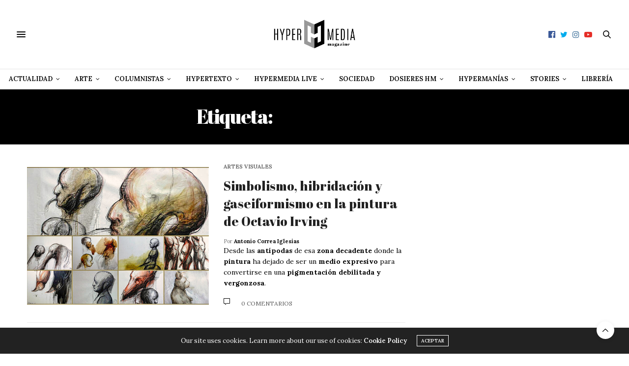

--- FILE ---
content_type: text/html; charset=UTF-8
request_url: https://hypermediamagazine.com/tag/byung-chul-han/
body_size: 33296
content:
<!doctype html>
<html lang="es">
<head>
	<meta charset="UTF-8">
	<meta name="viewport" content="width=device-width, initial-scale=1, maximum-scale=1, user-scalable=1">
	<link rel="profile" href="https://gmpg.org/xfn/11">
	<link rel="pingback" href="https://hypermediamagazine.com/xmlrpc.php">
	<link rel="icon" href="https://hypermediamagazine.com/wp-content/uploads/2018/07/cropped-icon-1-32x32.jpg" sizes="32x32" />
<link rel="icon" href="https://hypermediamagazine.com/wp-content/uploads/2018/07/cropped-icon-1-192x192.jpg" sizes="192x192" />
<link rel="apple-touch-icon" href="https://hypermediamagazine.com/wp-content/uploads/2018/07/cropped-icon-1-180x180.jpg" />
<meta name="msapplication-TileImage" content="https://hypermediamagazine.com/wp-content/uploads/2018/07/cropped-icon-1-270x270.jpg" />
		<meta http-equiv="x-dns-prefetch-control" content="on">
	<link rel="dns-prefetch" href="//fonts.googleapis.com" />
	<link rel="dns-prefetch" href="//fonts.gstatic.com" />
	<link rel="dns-prefetch" href="//0.gravatar.com/" />
	<link rel="dns-prefetch" href="//2.gravatar.com/" />
	<link rel="dns-prefetch" href="//1.gravatar.com/" /><meta name='robots' content='index, follow, max-image-preview:large, max-snippet:-1, max-video-preview:-1' />

	<!-- This site is optimized with the Yoast SEO Premium plugin v26.7 (Yoast SEO v26.7) - https://yoast.com/wordpress/plugins/seo/ -->
	<title>Byung-Chul Han - Hypermedia Magazine (Archivos)</title>
	<link rel="canonical" href="https://hypermediamagazine.com/tag/byung-chul-han/" />
	<meta property="og:locale" content="es_ES" />
	<meta property="og:type" content="article" />
	<meta property="og:title" content="Byung-Chul Han archivos" />
	<meta property="og:url" content="https://hypermediamagazine.com/tag/byung-chul-han/" />
	<meta property="og:site_name" content="Hypermedia Magazine" />
	<meta property="og:image" content="https://hypermediamagazine.com/wp-content/uploads/2018/07/Usado-el-23_4-01.png" />
	<meta property="og:image:width" content="800" />
	<meta property="og:image:height" content="600" />
	<meta property="og:image:type" content="image/png" />
	<meta name="twitter:card" content="summary_large_image" />
	<meta name="twitter:site" content="@hypermediaed" />
	<script type="application/ld+json" class="yoast-schema-graph">{"@context":"https://schema.org","@graph":[{"@type":"CollectionPage","@id":"https://hypermediamagazine.com/tag/byung-chul-han/","url":"https://hypermediamagazine.com/tag/byung-chul-han/","name":"Byung-Chul Han - Hypermedia Magazine (Archivos)","isPartOf":{"@id":"https://hypermediamagazine.com/#website"},"primaryImageOfPage":{"@id":"https://hypermediamagazine.com/tag/byung-chul-han/#primaryimage"},"image":{"@id":"https://hypermediamagazine.com/tag/byung-chul-han/#primaryimage"},"thumbnailUrl":"https://hypermediamagazine.com/wp-content/uploads/2023/06/4375.jpg","breadcrumb":{"@id":"https://hypermediamagazine.com/tag/byung-chul-han/#breadcrumb"},"inLanguage":"es"},{"@type":"ImageObject","inLanguage":"es","@id":"https://hypermediamagazine.com/tag/byung-chul-han/#primaryimage","url":"https://hypermediamagazine.com/wp-content/uploads/2023/06/4375.jpg","contentUrl":"https://hypermediamagazine.com/wp-content/uploads/2023/06/4375.jpg","width":800,"height":600,"caption":"simbolismo-hibridacion-y-gaseiformismo-en-la-pintura-de-octavio-irving"},{"@type":"BreadcrumbList","@id":"https://hypermediamagazine.com/tag/byung-chul-han/#breadcrumb","itemListElement":[{"@type":"ListItem","position":1,"name":"Portada","item":"https://hypermediamagazine.com/"},{"@type":"ListItem","position":2,"name":"Byung-Chul Han"}]},{"@type":"WebSite","@id":"https://hypermediamagazine.com/#website","url":"https://hypermediamagazine.com/","name":"Hypermedia Magazine","description":"","publisher":{"@id":"https://hypermediamagazine.com/#organization"},"potentialAction":[{"@type":"SearchAction","target":{"@type":"EntryPoint","urlTemplate":"https://hypermediamagazine.com/?s={search_term_string}"},"query-input":{"@type":"PropertyValueSpecification","valueRequired":true,"valueName":"search_term_string"}}],"inLanguage":"es"},{"@type":"Organization","@id":"https://hypermediamagazine.com/#organization","name":"Hypermedia Magazine","url":"https://hypermediamagazine.com/","logo":{"@type":"ImageObject","inLanguage":"es","@id":"https://hypermediamagazine.com/#/schema/logo/image/","url":"https://hypermediamagazine.com/wp-content/uploads/2018/07/Logo-Abril-F-02-minusc.jpg","contentUrl":"https://hypermediamagazine.com/wp-content/uploads/2018/07/Logo-Abril-F-02-minusc.jpg","width":1442,"height":571,"caption":"Hypermedia Magazine"},"image":{"@id":"https://hypermediamagazine.com/#/schema/logo/image/"},"sameAs":["https://www.facebook.com/EditorialHypermedia/","https://x.com/hypermediaed","https://www.instagram.com/editorial_hypermedia/","https://www.youtube.com/channel/UCJaRz1UNUMuny4cnItlGr5Q?view_as=subscriber","https://www.facebook.com/hypermediamag"],"publishingPrinciples":"https://hypermediamagazine.com/aviso-legal/","ownershipFundingInfo":"https://hypermediamagazine.com/aviso-legal/","correctionsPolicy":"https://hypermediamagazine.com/politica-de-comentarios/","ethicsPolicy":"https://hypermediamagazine.com/politica-de-privacidad/","diversityPolicy":"https://hypermediamagazine.com/politica-de-privacidad/","diversityStaffingReport":"https://hypermediamagazine.com/aviso-legal/"}]}</script>
	<!-- / Yoast SEO Premium plugin. -->


<link rel='dns-prefetch' href='//maxcdn.bootstrapcdn.com' />
<link rel='dns-prefetch' href='//fonts.googleapis.com' />
<link rel="alternate" type="application/rss+xml" title="Hypermedia Magazine &raquo; Feed" href="https://hypermediamagazine.com/feed/" />
<link rel="alternate" type="application/rss+xml" title="Hypermedia Magazine &raquo; Feed de los comentarios" href="https://hypermediamagazine.com/comments/feed/" />
<script type="text/javascript" id="wpp-js" src="https://hypermediamagazine.com/wp-content/plugins/wordpress-popular-posts/assets/js/wpp.min.js?ver=7.3.6" data-sampling="0" data-sampling-rate="100" data-api-url="https://hypermediamagazine.com/wp-json/wordpress-popular-posts" data-post-id="0" data-token="f054cf7b88" data-lang="0" data-debug="0"></script>
<link rel="alternate" type="application/rss+xml" title="Hypermedia Magazine &raquo; Etiqueta Byung-Chul Han del feed" href="https://hypermediamagazine.com/tag/byung-chul-han/feed/" />
<style id='wp-img-auto-sizes-contain-inline-css' type='text/css'>
img:is([sizes=auto i],[sizes^="auto," i]){contain-intrinsic-size:3000px 1500px}
/*# sourceURL=wp-img-auto-sizes-contain-inline-css */
</style>
<style id='wp-emoji-styles-inline-css' type='text/css'>

	img.wp-smiley, img.emoji {
		display: inline !important;
		border: none !important;
		box-shadow: none !important;
		height: 1em !important;
		width: 1em !important;
		margin: 0 0.07em !important;
		vertical-align: -0.1em !important;
		background: none !important;
		padding: 0 !important;
	}
/*# sourceURL=wp-emoji-styles-inline-css */
</style>
<style id='wp-block-library-inline-css' type='text/css'>
:root{--wp-block-synced-color:#7a00df;--wp-block-synced-color--rgb:122,0,223;--wp-bound-block-color:var(--wp-block-synced-color);--wp-editor-canvas-background:#ddd;--wp-admin-theme-color:#007cba;--wp-admin-theme-color--rgb:0,124,186;--wp-admin-theme-color-darker-10:#006ba1;--wp-admin-theme-color-darker-10--rgb:0,107,160.5;--wp-admin-theme-color-darker-20:#005a87;--wp-admin-theme-color-darker-20--rgb:0,90,135;--wp-admin-border-width-focus:2px}@media (min-resolution:192dpi){:root{--wp-admin-border-width-focus:1.5px}}.wp-element-button{cursor:pointer}:root .has-very-light-gray-background-color{background-color:#eee}:root .has-very-dark-gray-background-color{background-color:#313131}:root .has-very-light-gray-color{color:#eee}:root .has-very-dark-gray-color{color:#313131}:root .has-vivid-green-cyan-to-vivid-cyan-blue-gradient-background{background:linear-gradient(135deg,#00d084,#0693e3)}:root .has-purple-crush-gradient-background{background:linear-gradient(135deg,#34e2e4,#4721fb 50%,#ab1dfe)}:root .has-hazy-dawn-gradient-background{background:linear-gradient(135deg,#faaca8,#dad0ec)}:root .has-subdued-olive-gradient-background{background:linear-gradient(135deg,#fafae1,#67a671)}:root .has-atomic-cream-gradient-background{background:linear-gradient(135deg,#fdd79a,#004a59)}:root .has-nightshade-gradient-background{background:linear-gradient(135deg,#330968,#31cdcf)}:root .has-midnight-gradient-background{background:linear-gradient(135deg,#020381,#2874fc)}:root{--wp--preset--font-size--normal:16px;--wp--preset--font-size--huge:42px}.has-regular-font-size{font-size:1em}.has-larger-font-size{font-size:2.625em}.has-normal-font-size{font-size:var(--wp--preset--font-size--normal)}.has-huge-font-size{font-size:var(--wp--preset--font-size--huge)}.has-text-align-center{text-align:center}.has-text-align-left{text-align:left}.has-text-align-right{text-align:right}.has-fit-text{white-space:nowrap!important}#end-resizable-editor-section{display:none}.aligncenter{clear:both}.items-justified-left{justify-content:flex-start}.items-justified-center{justify-content:center}.items-justified-right{justify-content:flex-end}.items-justified-space-between{justify-content:space-between}.screen-reader-text{border:0;clip-path:inset(50%);height:1px;margin:-1px;overflow:hidden;padding:0;position:absolute;width:1px;word-wrap:normal!important}.screen-reader-text:focus{background-color:#ddd;clip-path:none;color:#444;display:block;font-size:1em;height:auto;left:5px;line-height:normal;padding:15px 23px 14px;text-decoration:none;top:5px;width:auto;z-index:100000}html :where(.has-border-color){border-style:solid}html :where([style*=border-top-color]){border-top-style:solid}html :where([style*=border-right-color]){border-right-style:solid}html :where([style*=border-bottom-color]){border-bottom-style:solid}html :where([style*=border-left-color]){border-left-style:solid}html :where([style*=border-width]){border-style:solid}html :where([style*=border-top-width]){border-top-style:solid}html :where([style*=border-right-width]){border-right-style:solid}html :where([style*=border-bottom-width]){border-bottom-style:solid}html :where([style*=border-left-width]){border-left-style:solid}html :where(img[class*=wp-image-]){height:auto;max-width:100%}:where(figure){margin:0 0 1em}html :where(.is-position-sticky){--wp-admin--admin-bar--position-offset:var(--wp-admin--admin-bar--height,0px)}@media screen and (max-width:600px){html :where(.is-position-sticky){--wp-admin--admin-bar--position-offset:0px}}

/*# sourceURL=wp-block-library-inline-css */
</style><style id='global-styles-inline-css' type='text/css'>
:root{--wp--preset--aspect-ratio--square: 1;--wp--preset--aspect-ratio--4-3: 4/3;--wp--preset--aspect-ratio--3-4: 3/4;--wp--preset--aspect-ratio--3-2: 3/2;--wp--preset--aspect-ratio--2-3: 2/3;--wp--preset--aspect-ratio--16-9: 16/9;--wp--preset--aspect-ratio--9-16: 9/16;--wp--preset--color--black: #000000;--wp--preset--color--cyan-bluish-gray: #abb8c3;--wp--preset--color--white: #ffffff;--wp--preset--color--pale-pink: #f78da7;--wp--preset--color--vivid-red: #cf2e2e;--wp--preset--color--luminous-vivid-orange: #ff6900;--wp--preset--color--luminous-vivid-amber: #fcb900;--wp--preset--color--light-green-cyan: #7bdcb5;--wp--preset--color--vivid-green-cyan: #00d084;--wp--preset--color--pale-cyan-blue: #8ed1fc;--wp--preset--color--vivid-cyan-blue: #0693e3;--wp--preset--color--vivid-purple: #9b51e0;--wp--preset--gradient--vivid-cyan-blue-to-vivid-purple: linear-gradient(135deg,rgb(6,147,227) 0%,rgb(155,81,224) 100%);--wp--preset--gradient--light-green-cyan-to-vivid-green-cyan: linear-gradient(135deg,rgb(122,220,180) 0%,rgb(0,208,130) 100%);--wp--preset--gradient--luminous-vivid-amber-to-luminous-vivid-orange: linear-gradient(135deg,rgb(252,185,0) 0%,rgb(255,105,0) 100%);--wp--preset--gradient--luminous-vivid-orange-to-vivid-red: linear-gradient(135deg,rgb(255,105,0) 0%,rgb(207,46,46) 100%);--wp--preset--gradient--very-light-gray-to-cyan-bluish-gray: linear-gradient(135deg,rgb(238,238,238) 0%,rgb(169,184,195) 100%);--wp--preset--gradient--cool-to-warm-spectrum: linear-gradient(135deg,rgb(74,234,220) 0%,rgb(151,120,209) 20%,rgb(207,42,186) 40%,rgb(238,44,130) 60%,rgb(251,105,98) 80%,rgb(254,248,76) 100%);--wp--preset--gradient--blush-light-purple: linear-gradient(135deg,rgb(255,206,236) 0%,rgb(152,150,240) 100%);--wp--preset--gradient--blush-bordeaux: linear-gradient(135deg,rgb(254,205,165) 0%,rgb(254,45,45) 50%,rgb(107,0,62) 100%);--wp--preset--gradient--luminous-dusk: linear-gradient(135deg,rgb(255,203,112) 0%,rgb(199,81,192) 50%,rgb(65,88,208) 100%);--wp--preset--gradient--pale-ocean: linear-gradient(135deg,rgb(255,245,203) 0%,rgb(182,227,212) 50%,rgb(51,167,181) 100%);--wp--preset--gradient--electric-grass: linear-gradient(135deg,rgb(202,248,128) 0%,rgb(113,206,126) 100%);--wp--preset--gradient--midnight: linear-gradient(135deg,rgb(2,3,129) 0%,rgb(40,116,252) 100%);--wp--preset--font-size--small: 13px;--wp--preset--font-size--medium: 20px;--wp--preset--font-size--large: 36px;--wp--preset--font-size--x-large: 42px;--wp--preset--spacing--20: 0.44rem;--wp--preset--spacing--30: 0.67rem;--wp--preset--spacing--40: 1rem;--wp--preset--spacing--50: 1.5rem;--wp--preset--spacing--60: 2.25rem;--wp--preset--spacing--70: 3.38rem;--wp--preset--spacing--80: 5.06rem;--wp--preset--shadow--natural: 6px 6px 9px rgba(0, 0, 0, 0.2);--wp--preset--shadow--deep: 12px 12px 50px rgba(0, 0, 0, 0.4);--wp--preset--shadow--sharp: 6px 6px 0px rgba(0, 0, 0, 0.2);--wp--preset--shadow--outlined: 6px 6px 0px -3px rgb(255, 255, 255), 6px 6px rgb(0, 0, 0);--wp--preset--shadow--crisp: 6px 6px 0px rgb(0, 0, 0);}:where(.is-layout-flex){gap: 0.5em;}:where(.is-layout-grid){gap: 0.5em;}body .is-layout-flex{display: flex;}.is-layout-flex{flex-wrap: wrap;align-items: center;}.is-layout-flex > :is(*, div){margin: 0;}body .is-layout-grid{display: grid;}.is-layout-grid > :is(*, div){margin: 0;}:where(.wp-block-columns.is-layout-flex){gap: 2em;}:where(.wp-block-columns.is-layout-grid){gap: 2em;}:where(.wp-block-post-template.is-layout-flex){gap: 1.25em;}:where(.wp-block-post-template.is-layout-grid){gap: 1.25em;}.has-black-color{color: var(--wp--preset--color--black) !important;}.has-cyan-bluish-gray-color{color: var(--wp--preset--color--cyan-bluish-gray) !important;}.has-white-color{color: var(--wp--preset--color--white) !important;}.has-pale-pink-color{color: var(--wp--preset--color--pale-pink) !important;}.has-vivid-red-color{color: var(--wp--preset--color--vivid-red) !important;}.has-luminous-vivid-orange-color{color: var(--wp--preset--color--luminous-vivid-orange) !important;}.has-luminous-vivid-amber-color{color: var(--wp--preset--color--luminous-vivid-amber) !important;}.has-light-green-cyan-color{color: var(--wp--preset--color--light-green-cyan) !important;}.has-vivid-green-cyan-color{color: var(--wp--preset--color--vivid-green-cyan) !important;}.has-pale-cyan-blue-color{color: var(--wp--preset--color--pale-cyan-blue) !important;}.has-vivid-cyan-blue-color{color: var(--wp--preset--color--vivid-cyan-blue) !important;}.has-vivid-purple-color{color: var(--wp--preset--color--vivid-purple) !important;}.has-black-background-color{background-color: var(--wp--preset--color--black) !important;}.has-cyan-bluish-gray-background-color{background-color: var(--wp--preset--color--cyan-bluish-gray) !important;}.has-white-background-color{background-color: var(--wp--preset--color--white) !important;}.has-pale-pink-background-color{background-color: var(--wp--preset--color--pale-pink) !important;}.has-vivid-red-background-color{background-color: var(--wp--preset--color--vivid-red) !important;}.has-luminous-vivid-orange-background-color{background-color: var(--wp--preset--color--luminous-vivid-orange) !important;}.has-luminous-vivid-amber-background-color{background-color: var(--wp--preset--color--luminous-vivid-amber) !important;}.has-light-green-cyan-background-color{background-color: var(--wp--preset--color--light-green-cyan) !important;}.has-vivid-green-cyan-background-color{background-color: var(--wp--preset--color--vivid-green-cyan) !important;}.has-pale-cyan-blue-background-color{background-color: var(--wp--preset--color--pale-cyan-blue) !important;}.has-vivid-cyan-blue-background-color{background-color: var(--wp--preset--color--vivid-cyan-blue) !important;}.has-vivid-purple-background-color{background-color: var(--wp--preset--color--vivid-purple) !important;}.has-black-border-color{border-color: var(--wp--preset--color--black) !important;}.has-cyan-bluish-gray-border-color{border-color: var(--wp--preset--color--cyan-bluish-gray) !important;}.has-white-border-color{border-color: var(--wp--preset--color--white) !important;}.has-pale-pink-border-color{border-color: var(--wp--preset--color--pale-pink) !important;}.has-vivid-red-border-color{border-color: var(--wp--preset--color--vivid-red) !important;}.has-luminous-vivid-orange-border-color{border-color: var(--wp--preset--color--luminous-vivid-orange) !important;}.has-luminous-vivid-amber-border-color{border-color: var(--wp--preset--color--luminous-vivid-amber) !important;}.has-light-green-cyan-border-color{border-color: var(--wp--preset--color--light-green-cyan) !important;}.has-vivid-green-cyan-border-color{border-color: var(--wp--preset--color--vivid-green-cyan) !important;}.has-pale-cyan-blue-border-color{border-color: var(--wp--preset--color--pale-cyan-blue) !important;}.has-vivid-cyan-blue-border-color{border-color: var(--wp--preset--color--vivid-cyan-blue) !important;}.has-vivid-purple-border-color{border-color: var(--wp--preset--color--vivid-purple) !important;}.has-vivid-cyan-blue-to-vivid-purple-gradient-background{background: var(--wp--preset--gradient--vivid-cyan-blue-to-vivid-purple) !important;}.has-light-green-cyan-to-vivid-green-cyan-gradient-background{background: var(--wp--preset--gradient--light-green-cyan-to-vivid-green-cyan) !important;}.has-luminous-vivid-amber-to-luminous-vivid-orange-gradient-background{background: var(--wp--preset--gradient--luminous-vivid-amber-to-luminous-vivid-orange) !important;}.has-luminous-vivid-orange-to-vivid-red-gradient-background{background: var(--wp--preset--gradient--luminous-vivid-orange-to-vivid-red) !important;}.has-very-light-gray-to-cyan-bluish-gray-gradient-background{background: var(--wp--preset--gradient--very-light-gray-to-cyan-bluish-gray) !important;}.has-cool-to-warm-spectrum-gradient-background{background: var(--wp--preset--gradient--cool-to-warm-spectrum) !important;}.has-blush-light-purple-gradient-background{background: var(--wp--preset--gradient--blush-light-purple) !important;}.has-blush-bordeaux-gradient-background{background: var(--wp--preset--gradient--blush-bordeaux) !important;}.has-luminous-dusk-gradient-background{background: var(--wp--preset--gradient--luminous-dusk) !important;}.has-pale-ocean-gradient-background{background: var(--wp--preset--gradient--pale-ocean) !important;}.has-electric-grass-gradient-background{background: var(--wp--preset--gradient--electric-grass) !important;}.has-midnight-gradient-background{background: var(--wp--preset--gradient--midnight) !important;}.has-small-font-size{font-size: var(--wp--preset--font-size--small) !important;}.has-medium-font-size{font-size: var(--wp--preset--font-size--medium) !important;}.has-large-font-size{font-size: var(--wp--preset--font-size--large) !important;}.has-x-large-font-size{font-size: var(--wp--preset--font-size--x-large) !important;}
/*# sourceURL=global-styles-inline-css */
</style>

<style id='classic-theme-styles-inline-css' type='text/css'>
/*! This file is auto-generated */
.wp-block-button__link{color:#fff;background-color:#32373c;border-radius:9999px;box-shadow:none;text-decoration:none;padding:calc(.667em + 2px) calc(1.333em + 2px);font-size:1.125em}.wp-block-file__button{background:#32373c;color:#fff;text-decoration:none}
/*# sourceURL=/wp-includes/css/classic-themes.min.css */
</style>
<link rel='stylesheet' id='titan-adminbar-styles-css' href='https://hypermediamagazine.com/wp-content/plugins/anti-spam/assets/css/admin-bar.css?ver=7.4.0' media='all' />
<link rel='stylesheet' id='wordpress-popular-posts-css-css' href='https://hypermediamagazine.com/wp-content/plugins/wordpress-popular-posts/assets/css/wpp.css?ver=7.3.6' media='all' />
<link rel='stylesheet' id='thb-fa-css' href='https://maxcdn.bootstrapcdn.com/font-awesome/4.7.0/css/font-awesome.min.css?ver=6.0.1' media='all' />
<link rel='stylesheet' id='thb-app-css' href='https://hypermediamagazine.com/wp-content/themes/thevoux-wp/assets/css/app.css?ver=6.0.1' media='all' />
<style id='thb-app-inline-css' type='text/css'>
body {font-family:'Lora';}@media only screen and (max-width:40.063em) {.header .logo .logoimg {max-height:80px;}}@media only screen and (min-width:40.063em) {.header .logo .logoimg {max-height:80px;}}.header.fixed .logo .logoimg {max-height:90px;}#mobile-menu .logoimg {max-height:90px;}h1, h2, h3, h4, h5, h6, .mont, .wpcf7-response-output, label, .select-wrapper select, .wp-caption .wp-caption-text, .smalltitle, .toggle .title, q, blockquote p, cite, table tr th, table tr td, #footer.style3 .menu, #footer.style2 .menu, #footer.style4 .menu, .product-title, .social_bar, .widget.widget_socialcounter ul.style2 li {font-family:'Abril Fatface', 'BlinkMacSystemFont', -apple-system, 'Roboto', 'Lucida Sans';}input[type="submit"],.button,.btn,.thb-text-button {}em {}h1,.h1 {}h2 {}h3 {}h4 {}h5 {}h6 {}a,.header .nav_holder.dark .full-menu-container .full-menu > li > a:hover,.full-menu-container.light-menu-color .full-menu > li > a:hover,.full-menu-container .full-menu > li.active > a, .full-menu-container .full-menu > li.sfHover > a,.full-menu-container .full-menu > li > a:hover,.full-menu-container .full-menu > li.menu-item-has-children.menu-item-mega-parent .thb_mega_menu_holder .thb_mega_menu li.active a,.full-menu-container .full-menu > li.menu-item-has-children.menu-item-mega-parent .thb_mega_menu_holder .thb_mega_menu li.active a .fa,.post.featured-style4 .featured-title,.post-detail .article-tags a,.post .post-content .post-review .average,.post .post-content .post-review .thb-counter,#archive-title h1 span,.widget > strong.style1,.widget.widget_recent_entries ul li .url, .widget.widget_recent_comments ul li .url,.thb-mobile-menu li a.active,.thb-mobile-menu-secondary li a:hover,q, blockquote p,cite,.notification-box a:not(.button),.video_playlist .video_play.vertical.video-active,.video_playlist .video_play.vertical.video-active h6,.not-found p,.thb_tabs .tabs h6 a:hover,.thb_tabs .tabs dd.active h6 a,.cart_totals table tr.order-total td,.shop_table tbody tr td.order-status.approved,.shop_table tbody tr td.product-quantity .wishlist-in-stock,.shop_table tbody tr td.product-stock-status .wishlist-in-stock ,.payment_methods li .about_paypal,.place-order .terms label a,.woocommerce-MyAccount-navigation ul li:hover a, .woocommerce-MyAccount-navigation ul li.is-active a,.product .product-information .price > .amount,.product .product-information .price ins .amount,.product .product-information .wc-forward:hover,.product .product-information .product_meta > span a,.product .product-information .product_meta > span .sku,.woocommerce-tabs .wc-tabs li a:hover,.woocommerce-tabs .wc-tabs li.active a,.thb-selectionSharer a.email:hover,.widget ul.menu .current-menu-item>a,.btn.transparent-accent, .btn:focus.transparent-accent, .button.transparent-accent, input[type=submit].transparent-accent {color:#000000;}.plyr__control--overlaid,.plyr--video .plyr__control.plyr__tab-focus, .plyr--video .plyr__control:hover, .plyr--video .plyr__control[aria-expanded=true] {background:#000000;}.plyr--full-ui input[type=range] {color:#000000;}.header-submenu-style2 .full-menu-container .full-menu > li.menu-item-has-children.menu-item-mega-parent .thb_mega_menu_holder,.custom_check + .custom_label:hover:before,.thb-pricing-table .thb-pricing-column.highlight-true .pricing-container,.woocommerce-MyAccount-navigation ul li:hover a, .woocommerce-MyAccount-navigation ul li.is-active a,.thb_3dimg:hover .image_link,.btn.transparent-accent, .btn:focus.transparent-accent, .button.transparent-accent, input[type=submit].transparent-accent {border-color:#000000;}.header .social-holder .social_header:hover .social_icon,.thb_3dimg .title svg,.thb_3dimg .arrow svg {fill:#000000;}.header .social-holder .quick_cart .cart_count,.header.fixed .progress,.post .post-gallery.has-gallery:after,.post.featured-style4:hover .featured-title,.post-detail .post-detail-gallery .gallery-link:hover,.thb-progress span,#archive-title,.widget .count-image .count,.slick-nav:hover,.btn:hover,.btn:focus:hover,.button:hover,input[type=submit]:hover,.btn.accent,.btn:focus.accent,.button.accent,input[type=submit].accent,.custom_check + .custom_label:after,[class^="tag-link"]:hover, .tag-cloud-link:hover.category_container.style3:before,.highlight.accent,.video_playlist .video_play.video-active,.thb_tabs .tabs h6 a:after,.btn.transparent-accent:hover, .btn:focus.transparent-accent:hover, .button.transparent-accent:hover, input[type=submit].transparent-accent:hover,.thb-hotspot-container .thb-hotspot.pin-accent {background-color:#000000;}.header-submenu-style2 .full-menu-container .full-menu > li.menu-item-has-children .sub-menu:not(.thb_mega_menu),.woocommerce-MyAccount-navigation ul li:hover + li a, .woocommerce-MyAccount-navigation ul li.is-active + li a {border-top-color:#000000;}.woocommerce-tabs .wc-tabs li a:after {border-bottom-color:#000000;}.header-submenu-style2 .full-menu-container .full-menu>li.menu-item-has-children .sub-menu:not(.thb_mega_menu),.header-submenu-style2 .full-menu-container .full-menu>li.menu-item-has-children.menu-item-mega-parent .thb_mega_menu_holder {border-top-color:#000000;}.header-submenu-style3 .full-menu-container .full-menu>li.menu-item-has-children.menu-item-mega-parent .thb_mega_menu_holder .thb_mega_menu li.active a,.header-submenu-style3 .full-menu-container .full-menu > li.menu-item-has-children .sub-menu:not(.thb_mega_menu) li a:hover {background:rgba(0,0,0, 0.2);}blockquote:before,blockquote:after {background:rgba(0,0,0, 0.2);}@media only screen and (max-width:40.063em) {.post.featured-style4 .featured-title,.post.category-widget-slider .featured-title {background:#000000;}} a { color:rgba(0,0,0,0.65); } a:hover { color:#1e73be; } a:focus { color:; }.full-menu-container .full-menu > li > a { color:#000000; }.full-menu-container .full-menu > li > a:hover { color:#000000; }.full-menu-container .full-menu > li > a:focus { color:; }.full-menu-container.light-menu-color .full-menu > li > a { color:#000000; }.full-menu-container.light-menu-color .full-menu > li > a:hover { color:#000000; }.full-menu-container.light-menu-color .full-menu > li > a:focus { color:; }#footer .widget a:hover { color:#0a0a0a; }.mobile-toggle span,.light-title .mobile-toggle span {background:#000000;}.header.fixed .header_top .progress {background:#000000;}body {color:#000000;}.full-menu-container .full-menu > li > a,#footer.style2 .menu,#footer.style3 .menu,#footer.style4 .menu,#footer.style5 .menu {}.subheader-menu>li>a {}.full-menu-container .full-menu > li > a,#footer.style2 .menu,#footer.style3 .menu,#footer.style4 .menu,#footer.style5 .menu {}.thb-mobile-menu>li>a,.thb-mobile-menu-secondary li a {}.thb-mobile-menu .sub-menu li a {}.post .post-title h1 {font-size:60px;}.widget > strong {font-family:'Abril Fatface', 'BlinkMacSystemFont', -apple-system, 'Roboto', 'Lucida Sans';text-transform:none !important;}.post-links,.thb-post-top,.post-meta,.post-author,.post-title-bullets li button span {}.social_bar ul li a {}#footer.style2 .menu,#footer.style3 .menu,#footer.style4 .menu,#footer.style5 .menu {}
/*# sourceURL=thb-app-inline-css */
</style>
<link rel='stylesheet' id='thb-style-css' href='https://hypermediamagazine.com/wp-content/themes/thevoux-wp/style.css' media='all' />
<link rel='stylesheet' id='thb-google-fonts-css' href='https://fonts.googleapis.com/css?family=Lora%3A400%2C400i%2C500%2C600%2C600i%2C700%2C700i%7CAbril+Fatface&#038;subset=latin&#038;ver=6.9' media='all' />
<link rel='stylesheet' id='custom-css' href='https://hypermediamagazine.com/wp-content/themes/thevoux-wp/custom/custom.css?ver=d0d73340801259a56c3ddd81c4a4ee79' media='all' />
<script type="text/javascript" src="https://hypermediamagazine.com/wp-includes/js/jquery/jquery.min.js?ver=3.7.1" id="jquery-core-js"></script>
<script type="text/javascript" src="https://hypermediamagazine.com/wp-includes/js/jquery/jquery-migrate.min.js?ver=3.4.1" id="jquery-migrate-js"></script>
<script></script><link rel="https://api.w.org/" href="https://hypermediamagazine.com/wp-json/" /><link rel="alternate" title="JSON" type="application/json" href="https://hypermediamagazine.com/wp-json/wp/v2/tags/1174" />
		<!-- GA Google Analytics @ https://m0n.co/ga -->
		<script async src="https://www.googletagmanager.com/gtag/js?id=G-PEG4NKC45Q"></script>
		<script>
			window.dataLayer = window.dataLayer || [];
			function gtag(){dataLayer.push(arguments);}
			gtag('js', new Date());
			gtag('config', 'G-PEG4NKC45Q');
		</script>

	            <style id="wpp-loading-animation-styles">@-webkit-keyframes bgslide{from{background-position-x:0}to{background-position-x:-200%}}@keyframes bgslide{from{background-position-x:0}to{background-position-x:-200%}}.wpp-widget-block-placeholder,.wpp-shortcode-placeholder{margin:0 auto;width:60px;height:3px;background:#dd3737;background:linear-gradient(90deg,#dd3737 0%,#571313 10%,#dd3737 100%);background-size:200% auto;border-radius:3px;-webkit-animation:bgslide 1s infinite linear;animation:bgslide 1s infinite linear}</style>
            <meta name="generator" content="Powered by WPBakery Page Builder - drag and drop page builder for WordPress."/>
<style class="wpcode-css-snippet">.wpp-cards-compact li .wpp-thumbnail {
    border-radius: 50%!important;
}</style><script async src="https://pagead2.googlesyndication.com/pagead/js/adsbygoogle.js?client=ca-pub-3803962958622014"
     crossorigin="anonymous"></script><link rel="icon" href="https://hypermediamagazine.com/wp-content/uploads/2018/07/cropped-icon-1-32x32.jpg" sizes="32x32" />
<link rel="icon" href="https://hypermediamagazine.com/wp-content/uploads/2018/07/cropped-icon-1-192x192.jpg" sizes="192x192" />
<link rel="apple-touch-icon" href="https://hypermediamagazine.com/wp-content/uploads/2018/07/cropped-icon-1-180x180.jpg" />
<meta name="msapplication-TileImage" content="https://hypermediamagazine.com/wp-content/uploads/2018/07/cropped-icon-1-270x270.jpg" />
		<style type="text/css" id="wp-custom-css">
			.postid-9891 .wrapper_book{
	display: none!important;
}

.postid-9891 .header_top .wrapper_book{
	display: block!important;
}

.postid-9891 .post-author{
		display: none!important;
}

.postid-9891 .post-header div{
	background-image: url(https://hypermediamagazine.com/wp-content/uploads/2019/06/hyperventas5.jpg)!important;
	transform: translate3d(0px, -20.93209%, 0px)!important;
}

#hypermedia_wrapper p{
	margin-bottom:0px!important;
}

#hypermedia_wrapper .hypermedia_titulo h1{
	font-family: 'Abril Fatface', 'BlinkMacSystemFont', -apple-system, 'Roboto', 'Lucida Sans';
	font-size:40px;
	padding-bottom:6px;
	margin-bottom:0px!important;
	text-align: center;
}

#hypermedia_wrapper .hypermedia_subtitulo p{
		font-family: 'Abril Fatface', 'BlinkMacSystemFont', -apple-system, 'Roboto', 'Lucida Sans';
	font-size:24px;
	padding-bottom:30px;
	text-align: center;
}

#hypermedia_wrapper .hypermedia_autor p{
	font-size:19px;
	padding-bottom:23px;
	text-align: center;
}

#hypermedia_wrapper .hypermedia_image{
	background:#000000;
	color:#ffffff;
		padding-bottom:26px;
	padding-top:37px;
	margin-bottom:30px!important;
	text-align:center;
	margin: auto;
		max-width:429px;
}
#hypermedia_wrapper .hypermedia_image img{
	max-width:332px;
	width:100%;
}

#hypermedia_wrapper .hypermedia_image p:first-child{
	font-size:28px;
	padding-bottom:21px;
}

#hypermedia_wrapper .hypermedia_image p:nth-child(1){
	font-size:28px;
	padding-bottom:0px;
}

#hypermedia_wrapper .hypermedia_image p:nth-child(1) span{
	font-size:48px;
}

#hypermedia_wrapper .hypermedia_image p:nth-child(2){
	font-size:20px;
		padding-bottom:37px;
	font-weight:bold;
}

#hypermedia_wrapper .hypermedia_cta {
text-align: center;
	
}
#hypermedia_wrapper .hypermedia_cta input[type=submit]{
	height:71px;
	font-size:26px;
	background:#000000;
	color:#ffffff;
	padding:17px 27px;
	text-align: center;
	margin-bottom:48px;
	display:inline-block;
	border-radius:6px;
	font-weight: bold;	
}

#hypermedia_wrapper .hypermedia_pvpantes p{
    font-size:20px;
	  text-align:center;
	  margin-bottom: -14px!important;
}

#hypermedia_wrapper .hypermedia_pvpahora p {
    font-size:28px;
		  margin-bottom: -16px!important;
	text-align: center;
}

#hypermedia_wrapper .hypermedia_pvpahora p span  {
    font-size:48px;
	font-weight:bold;
}
#hypermedia_wrapper .hypermedia_pvpahora p:nth-child(2) {
    font-size:19px;
	font-weight:bold;
			padding-bottom:20px;
}

#hypermedia_wrapper .hypermedia_presentacion{
	background: #ebebeb;
    max-width: 435px;
    margin: auto;
    margin-top: 20px;
    margin-bottom: 38px;
    padding: 33px 45px;
}


#hypermedia_wrapper  .hypermedia_presentacion p{
    font-size:19px;
	    line-height: 1.500em;
}


#hypermedia_wrapper .hypermedia_ofertavalida p{
		font-size:19px;
		padding-bottom:44px;
	text-align: center;
}

.post-content.entry-content > p a {
	color: #1e73be;
}
.post-content.entry-content > p a:hover {
	color: #1e73be;
	text-decoration: underline;
}
#subfooter.dark a {
	color: #fff;
}
body .a2a_button_facebook .a2a_count {
	    font-size: 10px !important;
    margin-top: 0;
    border: none;
    color: #222;
	font-weight: normal !important;
}
.a2a_vertical_style a {
	padding-top: 6px !important;
	padding-bottom: 6px !important;
}
.authorpage .author-content h5 {
	text-transform: none;
}
@media (max-width:980px){
	
	.postid-9891 .post-header{
		height:250px;
	}
	
	.postid-9891 .post-header div{
	background-image: url(	https://hypermediamagazine.com/wp-content/uploads/2019/06/hyperventas_mobile2@2x.jpg)!important;
	transform: translate3d(0,-5.93209%,0)!important;
		background-size:cover;
}
	

	
	
	.postid-9891 .post-detail-style2 .post-detail{
		margin-top:0px;
	}
	
#hypermedia_wrapper{
    margin: auto;
    padding: 0 24px;
	  margin-top:-6px;
}
	
#hypermedia_wrapper .hypermedia_image img{
	   width:80%;
}
	
	#hypermedia_wrapper .hypermedia_titulo h1{
		font-size:27px;
		padding-bottom:10px;
		line-height:1em;
	}
	
	#hypermedia_wrapper .hypermedia_subtitulo p{
		font-size:15px;
		padding-bottom:20px;
	}
	
	#hypermedia_wrapper .hypermedia_autor p{
			font-size:12px;
		  padding-bottom:14px;	
	}
	
	#hypermedia_wrapper .hypermedia_image{
		padding-top: 7px;
	}
	

	.postid-9891 .post .thb-post-top{
		justify-content: center;
		padding-top:10px;
	}
	.postid-9891 .post .thb-post-top .post-meta a{
		font-size:14px;
	}
	
		.postid-9891 .post-detail-style2 .post-detail .post-title-container{
			margin-top: -46px;
	}
	
	#hypermedia_wrapper .hypermedia_image p:nth-child(1){
		font-size:18px;
}

#hypermedia_wrapper .hypermedia_image p:nth-child(1) span{
			font-size:31px;
}
	
	#hypermedia_wrapper .hypermedia_image p:nth-child(2){
					font-size:13px;
		padding-bottom:20px;	
	}
	
	#hypermedia_wrapper .hypermedia_cta input[type=submit]{
		font-size:17px;
    padding: 10px 20px;
    margin-bottom: 30px;
		height:42px;
}

	#hypermedia_wrapper .hypermedia_pvpantes p{
							font-size:12px;
		padding-bottom:10px;	
	}
	
	#hypermedia_wrapper .hypermedia_pvpahora p{
			font-size:18px;
	}
	
	#hypermedia_wrapper .hypermedia_pvpahora p span{
			font-size:31px;
	}
	
	#hypermedia_wrapper .hypermedia_pvpahora p:nth-child(2){
			font-size:12px;
		padding-bottom: 12px;
		padding-top:8px;
	}
	
		#hypermedia_wrapper .hypermedia_presentacion {
		max-width:282px;
			padding: 23px 30px;
			margin-bottom: 23px;
	}
	
	#hypermedia_wrapper .hypermedia_presentacion p{
					font-size:12px;
	}
	
	#hypermedia_wrapper .hypermedia_ofertavalida p{
    font-size:13px;
		padding-bottom: 27px;
	}
		
}



@media (max-width:480px){
	
	.postid-9891 .post-header div{
background-size:contain;
	transform: translate3d(0,-7%,0)!important;
}
	
	
}
@media (max-width:320px){
	
	.postid-9891 .post-header{
height:210px;
}
	
	
}
/* Custom elgrupo */
.addtoany_list.a2a_kit_size_32 a  {
	position: relative;
	padding: 0 10px;
}

.addtoany_list.a2a_kit_size_32 a > span {
	background-color: #222 !important;
}
.addtoany_list.a2a_kit_size_32 a > span.a2a_count {
    font-size: 16px;
    position: absolute;
    right: -5px;
    top: -17px;
    width: 30px !important;
    height: 30px !important;
    background: #222;
    color: #fff;
    display: flex;
    justify-content: center;
    align-items: center;
    border-radius: 50%;
    font-weight: bold;
    border-width: 2px;
    border-color: #fff;
}
.addtoany_list.a2a_kit_size_32 a > span.a2a_count span {
	font-size: 12px;
}
.a2a_count:after, .a2a_count:before {
	display: none;
}
.addtoany_list a:hover span.a2a_count,
.addtoany_list a:hover span.a2a_count span{
	opacity: 1;
	color: #fff;
}
.addtoany_list.a2a_kit_size_32 a {
	padding: 0;
}

/* Single share buttons */ 
.a2a_default_style .a2a_count, .a2a_default_style .a2a_svg, .a2a_floating_style .a2a_svg, .a2a_menu .a2a_svg, .a2a_vertical_style .a2a_count, .a2a_vertical_style .a2a_svg {
	background: #222 !important;
	border-radius: 50% !important;
	width: 48px;
	height: 48px;
	padding: 10px;
}
.a2a_button_facebook {
	position: relative;
}
.a2a_button_facebook .a2a_count {
    background: #fff !important;
    border-radius: 4px !important;
    display: flex;
    justify-content: center;
    align-items: center;
    margin-right: 0;
    padding: 0;
    width: 48px !important;
    font-size: 14px !important;
    padding: 11px 0;
    font-weight: bold !important;
    border-width: 2px;
    border-color: #222;
}
.a2a_floating_style {
	margin-left: -8px !important;
	top: 51px !important;
	display: block !important;
	opacity: 1 !important;
	animation: none !important;
}
.a2a_floating_style .a2a_count span {
	animation: none !important;
}

.post-links .addtoany_list.a2a_kit_size_32 a > span.a2a_count {
	border-radius: 50% !important;
	color: #fff !important;
	right: -13px;
}
.post-links .addtoany_list.a2a_kit_size_32 a > span.a2a_count span {
	color: #fff !important;
	margin: 0;
}
.post-links .addtoany_list {
	margin-right: 15px;
}
span.share-link {
	display: none !important;
}
a.comment-link, a.comment-link span {
	font-size: 12px;
}
@media (min-width: 601px) {
	.single .a2a_kit.a2a_kit_size_32.addtoany_list {
		display: none;
	}
}
@media (max-width: 600px) {
	.single .post-content-container+.share-article {
		display: flex;
		justify-content: center;
		align-items: center;
	}
	.single .share-article .addtoany_list.a2a_kit_size_32 a {
		width: 36px;
		height: 36px;
		margin-right: 5px;
		margin-left: 5px
			
	}
	.single .share-article .addtoany_list.a2a_kit_size_32 a > span {
		width: 36px;
		height: 36px;
		border-radius: 50% !important;
		padding: 5px;
	}
	.post-content-container+.share-article .boxed-icon {
		margin-right: 5px;
		margn-left: 5px;
	}
	.single .share-article .addtoany_list.a2a_kit_size_32 a > span {
		right: -12px !important;
	}
}

/* Modificaciones diciembre 2023 */

aside.post-date {
    display: none!important;
}
aside.post-author a {
    text-transform: capitalize;
    font-weight: bold;
}
aside.post-author a {
    text-transform: capitalize;
    font-weight: bold;
    color: black;
}
.wpp-cards-compact li .wpp-thumbnail {
    overflow: hidden;
    display: inline-block;
    flex-grow: 0;
    flex-shrink: 0;
    margin-right: 1em;
    font-size: 0.8em;
    line-height: 1;
    background: #f0f0f0;
    border: none;
    border-radius: 50%!important;
}
.single-post .pf-content a:not(.wp-block-media-text__content a	) {
    color: #1e73be !important;
}		</style>
		<noscript><style> .wpb_animate_when_almost_visible { opacity: 1; }</style></noscript>	
	<script async src="//pagead2.googlesyndication.com/pagead/js/adsbygoogle.js"></script>

		
	<!-- Global site tag (gtag.js) - Google Analytics -->
<script async src="https://www.googletagmanager.com/gtag/js?id=UA-103100859-1"></script>
<script>
  window.dataLayer = window.dataLayer || [];
  function gtag(){dataLayer.push(arguments);}
  gtag('js', new Date());

  gtag('config', 'UA-103100859-1');
</script>

<script async src="//pagead2.googlesyndication.com/pagead/js/adsbygoogle.js"></script>
<script>
     (adsbygoogle = window.adsbygoogle || []).push({
          google_ad_client: "ca-pub-3803962958622014",
          enable_page_level_ads: true
     });
</script>

	
</head>
<body data-rsssl=1 class="archive tag tag-byung-chul-han tag-1174 wp-theme-thevoux-wp thb-borders-off thb-rounded-forms-off social_black-off header_submenu_color-light mobile_menu_animation- header-submenu-style1 thb-pinit-off wpb-js-composer js-comp-ver-8.0.1 vc_non_responsive modula-best-grid-gallery">
<div id="wrapper" class="thb-page-transition-on">
	<!-- Start Mobile Menu -->
<nav id="mobile-menu" class="light">
	<div class="custom_scroll" id="menu-scroll">
		<a href="#" class="close"><svg xmlns="http://www.w3.org/2000/svg" viewBox="0 0 64 64" enable-background="new 0 0 64 64"><g fill="none" stroke="#000" stroke-width="2" stroke-miterlimit="10"><path d="m18.947 17.15l26.1 25.903"/><path d="m19.05 43.15l25.902-26.1"/></g></svg></a>
		<a href="https://hypermediamagazine.com" class="logolink" title="Hypermedia Magazine">
			<img src="https://hypermediamagazine.com/wp-content/uploads/2018/07/Logo-Abril-F-02-minusc.jpg" class="logoimg" alt="Hypermedia Magazine"/>
		</a>
				  <ul id="menu-principal" class="thb-mobile-menu"><li id="menu-item-67046" class=" menu-item menu-item-type-taxonomy menu-item-object-category menu-item-has-children menu-item-67046"><a href="https://hypermediamagazine.com/seccion/actualidad-noticias-prensa-sucesos-cuba/">Actualidad</a><span><i class="fa fa-angle-down"></i></span>
<ul class="sub-menu">
	<li id="menu-item-67047" class=" menu-item menu-item-type-taxonomy menu-item-object-category menu-item-has-children menu-item-67047"><a href="https://hypermediamagazine.com/seccion/actualidad-noticias-prensa-sucesos-cuba/analisis-noticias-debates-actualidad/">Análisis</a><span><i class="fa fa-angle-down"></i></span>
	<ul class="sub-menu">
		<li id="menu-item-67126" class=" menu-item menu-item-type-taxonomy menu-item-object-category menu-item-67126"><a href="https://hypermediamagazine.com/seccion/actualidad-noticias-prensa-sucesos-cuba/analisis-noticias-debates-actualidad/el-cuento-de-los-sabados/">El cuento de los sábados</a></li>
	</ul>
</li>
	<li id="menu-item-67048" class=" menu-item menu-item-type-taxonomy menu-item-object-category menu-item-67048"><a href="https://hypermediamagazine.com/seccion/actualidad-noticias-prensa-sucesos-cuba/cuba-noticias-analisis-actualidad/">Cuba</a></li>
	<li id="menu-item-67049" class=" menu-item menu-item-type-taxonomy menu-item-object-category menu-item-67049"><a href="https://hypermediamagazine.com/seccion/actualidad-noticias-prensa-sucesos-cuba/deportes-actualidad-noticias/">Deportes</a></li>
	<li id="menu-item-67137" class=" menu-item menu-item-type-taxonomy menu-item-object-category menu-item-67137"><a href="https://hypermediamagazine.com/seccion/actualidad-noticias-prensa-sucesos-cuba/estados-unidos-noticias-analisis-actualidad/">Estados Unidos</a></li>
	<li id="menu-item-67152" class=" menu-item menu-item-type-taxonomy menu-item-object-category menu-item-67152"><a href="https://hypermediamagazine.com/seccion/actualidad-noticias-prensa-sucesos-cuba/internacional-noticias-analisis-actualidad/">Internacional</a></li>
	<li id="menu-item-67153" class=" menu-item menu-item-type-taxonomy menu-item-object-category menu-item-67153"><a href="https://hypermediamagazine.com/seccion/actualidad-noticias-prensa-sucesos-cuba/miami-noticias-analisis-actualidad/">Miami</a></li>
</ul>
</li>
<li id="menu-item-67050" class=" menu-item menu-item-type-taxonomy menu-item-object-category menu-item-has-children menu-item-67050"><a href="https://hypermediamagazine.com/seccion/arte/">Arte</a><span><i class="fa fa-angle-down"></i></span>
<ul class="sub-menu">
	<li id="menu-item-67051" class=" menu-item menu-item-type-taxonomy menu-item-object-category menu-item-67051"><a href="https://hypermediamagazine.com/seccion/arte/arquitectura/">Arquitectura</a></li>
	<li id="menu-item-67052" class=" menu-item menu-item-type-taxonomy menu-item-object-category menu-item-has-children menu-item-67052"><a href="https://hypermediamagazine.com/seccion/arte/artes-visuales/">Artes Visuales</a><span><i class="fa fa-angle-down"></i></span>
	<ul class="sub-menu">
		<li id="menu-item-67053" class=" menu-item menu-item-type-taxonomy menu-item-object-category menu-item-67053"><a href="https://hypermediamagazine.com/seccion/arte/artes-visuales/art-brut-space/">Art Brut Space</a></li>
		<li id="menu-item-67054" class=" menu-item menu-item-type-taxonomy menu-item-object-category menu-item-67054"><a href="https://hypermediamagazine.com/seccion/arte/artes-visuales/challenges-del-arte-emergente/">Challenges del Arte Emergente</a></li>
		<li id="menu-item-67055" class=" menu-item menu-item-type-taxonomy menu-item-object-category menu-item-67055"><a href="https://hypermediamagazine.com/seccion/arte/artes-visuales/cuerpos-contra-cuerpos/">Cuerpos contra cuerpos</a></li>
		<li id="menu-item-67120" class=" menu-item menu-item-type-taxonomy menu-item-object-category menu-item-67120"><a href="https://hypermediamagazine.com/seccion/arte/artes-visuales/el-bunker/">El Búnker</a></li>
		<li id="menu-item-67121" class=" menu-item menu-item-type-taxonomy menu-item-object-category menu-item-67121"><a href="https://hypermediamagazine.com/seccion/arte/artes-visuales/estudio-leve/">Estudio Leve</a></li>
	</ul>
</li>
	<li id="menu-item-67056" class=" menu-item menu-item-type-taxonomy menu-item-object-category menu-item-has-children menu-item-67056"><a href="https://hypermediamagazine.com/seccion/arte/cine/">Cine</a><span><i class="fa fa-angle-down"></i></span>
	<ul class="sub-menu">
		<li id="menu-item-67057" class=" menu-item menu-item-type-taxonomy menu-item-object-category menu-item-67057"><a href="https://hypermediamagazine.com/seccion/arte/cine/ya-la-viste/">¿Ya la viste?</a></li>
		<li id="menu-item-67058" class=" menu-item menu-item-type-taxonomy menu-item-object-category menu-item-67058"><a href="https://hypermediamagazine.com/seccion/arte/cine/peliculas-a-plazo-fijo/">10 películas a plazo fijo</a></li>
		<li id="menu-item-67070" class=" menu-item menu-item-type-taxonomy menu-item-object-category menu-item-67070"><a href="https://hypermediamagazine.com/seccion/columnistas/critica-y-clinica/">Crítica y clínica</a></li>
		<li id="menu-item-67059" class=" menu-item menu-item-type-taxonomy menu-item-object-category menu-item-67059"><a href="https://hypermediamagazine.com/seccion/arte/cine/cronica-azul/">Crónica Azul</a></li>
		<li id="menu-item-67060" class=" menu-item menu-item-type-taxonomy menu-item-object-category menu-item-67060"><a href="https://hypermediamagazine.com/seccion/arte/cine/diario-de-rodaje/">Diario de rodaje</a></li>
		<li id="menu-item-67123" class=" menu-item menu-item-type-taxonomy menu-item-object-category menu-item-67123"><a href="https://hypermediamagazine.com/seccion/hypermanias/las-listas-de-2022/el-cine-todo-el-cine/">El cine, todo el cine</a></li>
		<li id="menu-item-67122" class=" menu-item menu-item-type-taxonomy menu-item-object-category menu-item-67122"><a href="https://hypermediamagazine.com/seccion/arte/cine/el-cine-y-la-bicicleta/">El cine y la bicicleta</a></li>
		<li id="menu-item-67188" class=" menu-item menu-item-type-taxonomy menu-item-object-category menu-item-67188"><a href="https://hypermediamagazine.com/seccion/hypermanias/hyperautores/miguel-coyula/">Miguel Coyula</a></li>
		<li id="menu-item-67189" class=" menu-item menu-item-type-taxonomy menu-item-object-category menu-item-67189"><a href="https://hypermediamagazine.com/seccion/arte/cine/muestra-joven-icaic/">Muestra Joven: La posibilidad imposible</a></li>
	</ul>
</li>
	<li id="menu-item-67190" class=" menu-item menu-item-type-taxonomy menu-item-object-category menu-item-has-children menu-item-67190"><a href="https://hypermediamagazine.com/seccion/arte/musica/">Música</a><span><i class="fa fa-angle-down"></i></span>
	<ul class="sub-menu">
		<li id="menu-item-67140" class=" menu-item menu-item-type-taxonomy menu-item-object-category menu-item-67140"><a href="https://hypermediamagazine.com/seccion/arte/street-art/inciso-a/">Inciso A</a></li>
		<li id="menu-item-67124" class=" menu-item menu-item-type-taxonomy menu-item-object-category menu-item-67124"><a href="https://hypermediamagazine.com/seccion/arte/musica/el-clavo-de-la-chancleta/">El clavo de la chancleta</a></li>
	</ul>
</li>
	<li id="menu-item-67239" class=" menu-item menu-item-type-taxonomy menu-item-object-category menu-item-has-children menu-item-67239"><a href="https://hypermediamagazine.com/seccion/arte/teatro/">Teatro</a><span><i class="fa fa-angle-down"></i></span>
	<ul class="sub-menu">
		<li id="menu-item-67235" class=" menu-item menu-item-type-taxonomy menu-item-object-category menu-item-67235"><a href="https://hypermediamagazine.com/seccion/arte/teatro/sala-r/">Sala R</a></li>
		<li id="menu-item-67138" class=" menu-item menu-item-type-taxonomy menu-item-object-category menu-item-67138"><a href="https://hypermediamagazine.com/seccion/arte/teatro/galeria-teatral/">Galería Teatral</a></li>
	</ul>
</li>
</ul>
</li>
<li id="menu-item-67062" class=" menu-item menu-item-type-taxonomy menu-item-object-category menu-item-has-children menu-item-67062"><a href="https://hypermediamagazine.com/seccion/columnistas/">Columnistas</a><span><i class="fa fa-angle-down"></i></span>
<ul class="sub-menu">
	<li id="menu-item-67072" class=" menu-item menu-item-type-taxonomy menu-item-object-category menu-item-67072"><a href="https://hypermediamagazine.com/seccion/columnistas/disensiones/">Disensiones</a></li>
	<li id="menu-item-67155" class=" menu-item menu-item-type-taxonomy menu-item-object-category menu-item-67155"><a href="https://hypermediamagazine.com/seccion/columnistas/la-luna-de-valencia/">La luna de Valencia</a></li>
	<li id="menu-item-67157" class=" menu-item menu-item-type-taxonomy menu-item-object-category menu-item-67157"><a href="https://hypermediamagazine.com/seccion/columnistas/la-textral/">La Textral</a></li>
	<li id="menu-item-67161" class=" menu-item menu-item-type-taxonomy menu-item-object-category menu-item-67161"><a href="https://hypermediamagazine.com/seccion/columnistas/mejor-no-me-callo/">Mejor no me callo</a></li>
	<li id="menu-item-67215" class=" menu-item menu-item-type-taxonomy menu-item-object-category menu-item-67215"><a href="https://hypermediamagazine.com/seccion/columnistas/por-la-ruta-de-la-seda/">Por la ruta de la seda</a></li>
	<li id="menu-item-67217" class=" menu-item menu-item-type-taxonomy menu-item-object-category menu-item-67217"><a href="https://hypermediamagazine.com/seccion/columnistas/res-publica/">Res Publica</a></li>
	<li id="menu-item-67218" class=" menu-item menu-item-type-taxonomy menu-item-object-category menu-item-67218"><a href="https://hypermediamagazine.com/seccion/columnistas/secretos-al-descubierto/">Secretos al descubierto</a></li>
</ul>
</li>
<li id="menu-item-67105" class=" menu-item menu-item-type-taxonomy menu-item-object-category menu-item-has-children menu-item-67105"><a href="https://hypermediamagazine.com/seccion/literatura/">Hypertexto</a><span><i class="fa fa-angle-down"></i></span>
<ul class="sub-menu">
	<li id="menu-item-67074" class=" menu-item menu-item-type-taxonomy menu-item-object-category menu-item-67074"><a href="https://hypermediamagazine.com/seccion/critica/">Crítica</a></li>
	<li id="menu-item-67106" class=" menu-item menu-item-type-taxonomy menu-item-object-category menu-item-67106"><a href="https://hypermediamagazine.com/seccion/literatura/ensayo/">Ensayo</a></li>
	<li id="menu-item-67107" class=" menu-item menu-item-type-taxonomy menu-item-object-category menu-item-has-children menu-item-67107"><a href="https://hypermediamagazine.com/seccion/literatura/escritores/">Escritores</a><span><i class="fa fa-angle-down"></i></span>
	<ul class="sub-menu">
		<li id="menu-item-67063" class=" menu-item menu-item-type-taxonomy menu-item-object-category menu-item-67063"><a href="https://hypermediamagazine.com/seccion/columnistas/53-noviecitas/">53 noviecitas</a></li>
		<li id="menu-item-67064" class=" menu-item menu-item-type-taxonomy menu-item-object-category menu-item-67064"><a href="https://hypermediamagazine.com/seccion/columnistas/ataraxia/">Ataraxia</a></li>
		<li id="menu-item-67065" class=" menu-item menu-item-type-taxonomy menu-item-object-category menu-item-67065"><a href="https://hypermediamagazine.com/seccion/columnistas/blanco-y-trocadero/">Blanco y Trocadero</a></li>
		<li id="menu-item-67066" class=" menu-item menu-item-type-taxonomy menu-item-object-category menu-item-67066"><a href="https://hypermediamagazine.com/seccion/columnistas/combitos-sanos/">Combitos Sanos</a></li>
		<li id="menu-item-67067" class=" menu-item menu-item-type-taxonomy menu-item-object-category menu-item-67067"><a href="https://hypermediamagazine.com/seccion/columnistas/con-c-minuscula-julio-llopiz-casal/">Con c minúscula</a></li>
		<li id="menu-item-67068" class=" menu-item menu-item-type-taxonomy menu-item-object-category menu-item-67068"><a href="https://hypermediamagazine.com/seccion/columnistas/contar-de-rolando/">Contar de Rolando</a></li>
		<li id="menu-item-67069" class=" menu-item menu-item-type-taxonomy menu-item-object-category menu-item-67069"><a href="https://hypermediamagazine.com/seccion/columnistas/cosa-seria/">Cosa Seria</a></li>
		<li id="menu-item-67073" class=" menu-item menu-item-type-taxonomy menu-item-object-category menu-item-67073"><a href="https://hypermediamagazine.com/seccion/columnistas/dolores-ciclicos/">Dolores cíclicos</a></li>
		<li id="menu-item-67113" class=" menu-item menu-item-type-taxonomy menu-item-object-category menu-item-67113"><a href="https://hypermediamagazine.com/seccion/columnistas/el-asilo/">El asilo</a></li>
		<li id="menu-item-67114" class=" menu-item menu-item-type-taxonomy menu-item-object-category menu-item-67114"><a href="https://hypermediamagazine.com/seccion/columnistas/encuadres-carlos-lechuga-cineasta-escritor/">Encuadres</a></li>
		<li id="menu-item-67115" class=" menu-item menu-item-type-taxonomy menu-item-object-category menu-item-67115"><a href="https://hypermediamagazine.com/seccion/columnistas/epizootia/">Epizootia</a></li>
		<li id="menu-item-67116" class=" menu-item menu-item-type-taxonomy menu-item-object-category menu-item-67116"><a href="https://hypermediamagazine.com/seccion/columnistas/falso-nueve/">Falso Nueve</a></li>
		<li id="menu-item-67117" class=" menu-item menu-item-type-taxonomy menu-item-object-category menu-item-67117"><a href="https://hypermediamagazine.com/seccion/columnistas/fiebre-de-archivo/">Fiebre de Archivo</a></li>
		<li id="menu-item-67119" class=" menu-item menu-item-type-taxonomy menu-item-object-category menu-item-67119"><a href="https://hypermediamagazine.com/seccion/columnistas/iconoclasias/">Iconoclasias</a></li>
		<li id="menu-item-67144" class=" menu-item menu-item-type-taxonomy menu-item-object-category menu-item-67144"><a href="https://hypermediamagazine.com/seccion/arte/musica/iniciacion/">Iniciación</a></li>
		<li id="menu-item-67154" class=" menu-item menu-item-type-taxonomy menu-item-object-category menu-item-67154"><a href="https://hypermediamagazine.com/seccion/columnistas/la-biblioteca-de-jonathan-edax/">La biblioteca de Jonathan Edax</a></li>
		<li id="menu-item-67156" class=" menu-item menu-item-type-taxonomy menu-item-object-category menu-item-67156"><a href="https://hypermediamagazine.com/seccion/columnistas/la-nariz-ganchuda/">La nariz ganchuda</a></li>
		<li id="menu-item-67158" class=" menu-item menu-item-type-taxonomy menu-item-object-category menu-item-67158"><a href="https://hypermediamagazine.com/seccion/columnistas/lenguaje-sucio-andres-isaac-santana/">Lenguaje Sucio</a></li>
		<li id="menu-item-67159" class=" menu-item menu-item-type-taxonomy menu-item-object-category menu-item-67159"><a href="https://hypermediamagazine.com/seccion/columnistas/maquinaciones/">Maquinaciones</a></li>
		<li id="menu-item-67162" class=" menu-item menu-item-type-taxonomy menu-item-object-category menu-item-67162"><a href="https://hypermediamagazine.com/seccion/columnistas/modo-avion/">Modo Avión</a></li>
		<li id="menu-item-67163" class=" menu-item menu-item-type-taxonomy menu-item-object-category menu-item-67163"><a href="https://hypermediamagazine.com/seccion/columnistas/nocturno-de-cuba/">Nocturno de Cuba</a></li>
		<li id="menu-item-67164" class=" menu-item menu-item-type-taxonomy menu-item-object-category menu-item-67164"><a href="https://hypermediamagazine.com/seccion/columnistas/pane-lucrando/">Pane Lucrando</a></li>
		<li id="menu-item-67165" class=" menu-item menu-item-type-taxonomy menu-item-object-category menu-item-67165"><a href="https://hypermediamagazine.com/seccion/arte/artes-visuales/la-fraccion/">La Fracción</a></li>
		<li id="menu-item-67166" class=" menu-item menu-item-type-taxonomy menu-item-object-category menu-item-67166"><a href="https://hypermediamagazine.com/seccion/arte/artes-visuales/la-revolucion-digital/">La revolución digital</a></li>
		<li id="menu-item-67192" class=" menu-item menu-item-type-taxonomy menu-item-object-category menu-item-67192"><a href="https://hypermediamagazine.com/seccion/periodismo/pinky-filosofia/">Pinky Filosofía</a></li>
		<li id="menu-item-67084" class=" menu-item menu-item-type-taxonomy menu-item-object-category menu-item-67084"><a href="https://hypermediamagazine.com/seccion/hypermanias/las-listas-de-2022/que-han-leido/">¿Qué han leído?</a></li>
		<li id="menu-item-67210" class=" menu-item menu-item-type-taxonomy menu-item-object-category menu-item-67210"><a href="https://hypermediamagazine.com/seccion/columnistas/para-melomanos-insomnes/">Para melómanos insomnes</a></li>
		<li id="menu-item-67211" class=" menu-item menu-item-type-taxonomy menu-item-object-category menu-item-67211"><a href="https://hypermediamagazine.com/seccion/columnistas/parcialmente-nublado/">Parcialmente nublado</a></li>
		<li id="menu-item-67212" class=" menu-item menu-item-type-taxonomy menu-item-object-category menu-item-67212"><a href="https://hypermediamagazine.com/seccion/columnistas/planeta-cerquillo-carlos-lechuga/">Planeta Cerquillo</a></li>
		<li id="menu-item-67213" class=" menu-item menu-item-type-taxonomy menu-item-object-category menu-item-67213"><a href="https://hypermediamagazine.com/seccion/columnistas/poemones/">Poemones</a></li>
		<li id="menu-item-67214" class=" menu-item menu-item-type-taxonomy menu-item-object-category menu-item-67214"><a href="https://hypermediamagazine.com/seccion/columnistas/poliglotas-politicos/">Políglotas políticos</a></li>
		<li id="menu-item-67216" class=" menu-item menu-item-type-taxonomy menu-item-object-category menu-item-67216"><a href="https://hypermediamagazine.com/seccion/columnistas/pucheros/">Pucheros</a></li>
		<li id="menu-item-67219" class=" menu-item menu-item-type-taxonomy menu-item-object-category menu-item-67219"><a href="https://hypermediamagazine.com/seccion/columnistas/set-point/">Set point</a></li>
		<li id="menu-item-67220" class=" menu-item menu-item-type-taxonomy menu-item-object-category menu-item-67220"><a href="https://hypermediamagazine.com/seccion/columnistas/showroom/">Showroom</a></li>
		<li id="menu-item-67221" class=" menu-item menu-item-type-taxonomy menu-item-object-category menu-item-67221"><a href="https://hypermediamagazine.com/seccion/columnistas/tiempo-de-palabra/">Tiempo de palabra</a></li>
		<li id="menu-item-67222" class=" menu-item menu-item-type-taxonomy menu-item-object-category menu-item-67222"><a href="https://hypermediamagazine.com/seccion/columnistas/truco-revelado/">Truco revelado</a></li>
		<li id="menu-item-67244" class=" menu-item menu-item-type-taxonomy menu-item-object-category menu-item-67244"><a href="https://hypermediamagazine.com/seccion/columnistas/viernes-de-resurreccion-columna-opinion-jaad/">Viernes de Resurrección</a></li>
		<li id="menu-item-67245" class=" menu-item menu-item-type-taxonomy menu-item-object-category menu-item-67245"><a href="https://hypermediamagazine.com/seccion/columnistas/yo-soy-aquel/">Yo soy aquel</a></li>
		<li id="menu-item-67247" class=" menu-item menu-item-type-taxonomy menu-item-object-category menu-item-67247"><a href="https://hypermediamagazine.com/seccion/literatura/poesia/volar-los-techos/">Volar los techos</a></li>
		<li id="menu-item-67249" class=" menu-item menu-item-type-taxonomy menu-item-object-category menu-item-67249"><a href="https://hypermediamagazine.com/seccion/sociedad/yo-te-extrano-nitza-villapol/">Yo te extraño Nitza Villapol</a></li>
	</ul>
</li>
	<li id="menu-item-67103" class=" menu-item menu-item-type-taxonomy menu-item-object-category menu-item-has-children menu-item-67103"><a href="https://hypermediamagazine.com/seccion/hypermedia-review/">Hypermedia Review</a><span><i class="fa fa-angle-down"></i></span>
	<ul class="sub-menu">
		<li id="menu-item-67104" class=" menu-item menu-item-type-taxonomy menu-item-object-category menu-item-67104"><a href="https://hypermediamagazine.com/seccion/hypermedia-review/ex-patria/">Ex Patria</a></li>
	</ul>
</li>
	<li id="menu-item-67180" class=" menu-item menu-item-type-taxonomy menu-item-object-category menu-item-has-children menu-item-67180"><a href="https://hypermediamagazine.com/seccion/literatura/narrativa/">Narrativa</a><span><i class="fa fa-angle-down"></i></span>
	<ul class="sub-menu">
		<li id="menu-item-67088" class=" menu-item menu-item-type-taxonomy menu-item-object-category menu-item-67088"><a href="https://hypermediamagazine.com/seccion/literatura/cartas-a-donald-trump/">Cartas a Donald Trump</a></li>
		<li id="menu-item-68635" class=" menu-item menu-item-type-taxonomy menu-item-object-category menu-item-68635"><a href="https://hypermediamagazine.com/seccion/literatura/cartas-de-donald-trump/">Cartas de Donald Trump</a></li>
		<li id="menu-item-67134" class=" menu-item menu-item-type-taxonomy menu-item-object-category menu-item-67134"><a href="https://hypermediamagazine.com/seccion/literatura/narrativa/espantado-de-todo-me-refugio-en-trump/">Espantado de todo me refugio en Trump</a></li>
		<li id="menu-item-67187" class=" menu-item menu-item-type-taxonomy menu-item-object-category menu-item-67187"><a href="https://hypermediamagazine.com/seccion/literatura/narrativa/lunes-de-post-revolucion/">Lunes de Post-Revolución</a></li>
		<li id="menu-item-67241" class=" menu-item menu-item-type-taxonomy menu-item-object-category menu-item-67241"><a href="https://hypermediamagazine.com/seccion/ubercuba/">UberCuba</a></li>
	</ul>
</li>
	<li id="menu-item-67181" class=" menu-item menu-item-type-taxonomy menu-item-object-category menu-item-67181"><a href="https://hypermediamagazine.com/seccion/literatura/novedades/">Novedades</a></li>
	<li id="menu-item-67182" class=" menu-item menu-item-type-taxonomy menu-item-object-category menu-item-has-children menu-item-67182"><a href="https://hypermediamagazine.com/seccion/literatura/novela/">Novela</a><span><i class="fa fa-angle-down"></i></span>
	<ul class="sub-menu">
		<li id="menu-item-67143" class=" menu-item menu-item-type-taxonomy menu-item-object-category menu-item-67143"><a href="https://hypermediamagazine.com/seccion/novela-por-entregas/">Novela por entregas</a></li>
	</ul>
</li>
	<li id="menu-item-67191" class=" menu-item menu-item-type-taxonomy menu-item-object-category menu-item-has-children menu-item-67191"><a href="https://hypermediamagazine.com/seccion/periodismo/">Periodismo</a><span><i class="fa fa-angle-down"></i></span>
	<ul class="sub-menu">
		<li id="menu-item-67195" class=" menu-item menu-item-type-taxonomy menu-item-object-category menu-item-67195"><a href="https://hypermediamagazine.com/seccion/periodismo/reportajes/">Reportajes</a></li>
	</ul>
</li>
	<li id="menu-item-67093" class=" menu-item menu-item-type-taxonomy menu-item-object-category menu-item-has-children menu-item-67093"><a href="https://hypermediamagazine.com/seccion/entrevistas/">Entrevistas</a><span><i class="fa fa-angle-down"></i></span>
	<ul class="sub-menu">
		<li id="menu-item-67092" class=" menu-item menu-item-type-taxonomy menu-item-object-category menu-item-67092"><a href="https://hypermediamagazine.com/seccion/editors-choice/">Editors&#8217; Choice</a></li>
		<li id="menu-item-67094" class=" menu-item menu-item-type-taxonomy menu-item-object-category menu-item-67094"><a href="https://hypermediamagazine.com/seccion/entrevistas/hijos-de-saturno/">Hijos de Saturno</a></li>
		<li id="menu-item-67248" class=" menu-item menu-item-type-taxonomy menu-item-object-category menu-item-67248"><a href="https://hypermediamagazine.com/seccion/entrevistas/warriors/">Warriors</a></li>
	</ul>
</li>
	<li id="menu-item-67227" class=" menu-item menu-item-type-taxonomy menu-item-object-category menu-item-has-children menu-item-67227"><a href="https://hypermediamagazine.com/seccion/literatura/poesia/">Poesía</a><span><i class="fa fa-angle-down"></i></span>
	<ul class="sub-menu">
		<li id="menu-item-67226" class=" menu-item menu-item-type-taxonomy menu-item-object-category menu-item-67226"><a href="https://hypermediamagazine.com/seccion/literatura/poesia/poema-de-medianoche/">Poema de medianoche</a></li>
		<li id="menu-item-67196" class=" menu-item menu-item-type-taxonomy menu-item-object-category menu-item-67196"><a href="https://hypermediamagazine.com/seccion/poesia-en-cuarentena/">Poesía en Cuarentena</a></li>
		<li id="menu-item-67229" class=" menu-item menu-item-type-taxonomy menu-item-object-category menu-item-67229"><a href="https://hypermediamagazine.com/seccion/hypermanias/las-listas-de-2022/poesia-por-orden-de-llegada/">Poesía por orden de llegada</a></li>
	</ul>
</li>
</ul>
</li>
<li id="menu-item-67101" class=" menu-item menu-item-type-taxonomy menu-item-object-category menu-item-has-children menu-item-67101"><a href="https://hypermediamagazine.com/seccion/video/">Hypermedia Live</a><span><i class="fa fa-angle-down"></i></span>
<ul class="sub-menu">
	<li id="menu-item-67085" class=" menu-item menu-item-type-taxonomy menu-item-object-category menu-item-67085"><a href="https://hypermediamagazine.com/seccion/video/3-preguntas-con/">3 preguntas con…</a></li>
	<li id="menu-item-67086" class=" menu-item menu-item-type-taxonomy menu-item-object-category menu-item-67086"><a href="https://hypermediamagazine.com/seccion/video/conversando-sobre-arte-contemporaneo/">Conversando sobre arte contemporáneo</a></li>
	<li id="menu-item-67160" class=" menu-item menu-item-type-taxonomy menu-item-object-category menu-item-67160"><a href="https://hypermediamagazine.com/seccion/columnistas/megatiburon-vs-pulpo-gigante/">Megatiburón vs Pulpo Gigante</a></li>
	<li id="menu-item-67237" class=" menu-item menu-item-type-taxonomy menu-item-object-category menu-item-67237"><a href="https://hypermediamagazine.com/seccion/video/solucion-democracia/">Solución Democracia</a></li>
</ul>
</li>
<li id="menu-item-67204" class=" menu-item menu-item-type-taxonomy menu-item-object-category menu-item-67204"><a href="https://hypermediamagazine.com/seccion/sociedad/">Sociedad</a></li>
<li id="menu-item-67075" class=" menu-item menu-item-type-taxonomy menu-item-object-category menu-item-has-children menu-item-67075"><a href="https://hypermediamagazine.com/seccion/dosieres-hm/">Dosieres HM</a><span><i class="fa fa-angle-down"></i></span>
<ul class="sub-menu">
	<li id="menu-item-67076" class=" menu-item menu-item-type-taxonomy menu-item-object-category menu-item-67076"><a href="https://hypermediamagazine.com/seccion/dosieres-hm/40anosmariel/">#40AñosMariel</a></li>
	<li id="menu-item-67077" class=" menu-item menu-item-type-taxonomy menu-item-object-category menu-item-67077"><a href="https://hypermediamagazine.com/seccion/dosieres-hm/soscuba/">#SOSCuba</a></li>
	<li id="menu-item-67078" class=" menu-item menu-item-type-taxonomy menu-item-object-category menu-item-67078"><a href="https://hypermediamagazine.com/seccion/dosieres-hm/violenciacero/">#ViolenciaCero</a></li>
	<li id="menu-item-67079" class=" menu-item menu-item-type-taxonomy menu-item-object-category menu-item-67079"><a href="https://hypermediamagazine.com/seccion/dosieres-hm/11j-desesperacion-pais-protestas-cuba/">11J: la desesperación de un país</a></li>
	<li id="menu-item-67080" class=" menu-item menu-item-type-taxonomy menu-item-object-category menu-item-67080"><a href="https://hypermediamagazine.com/seccion/dosieres-hm/activismo-y-genero-en-cuba/">Activismo y género en Cuba</a></li>
	<li id="menu-item-67081" class=" menu-item menu-item-type-taxonomy menu-item-object-category menu-item-67081"><a href="https://hypermediamagazine.com/seccion/dosieres-hm/conversando-con-artistas-latinoamericanas/">Artistas Latinoamericanas</a></li>
	<li id="menu-item-67082" class=" menu-item menu-item-type-taxonomy menu-item-object-category menu-item-67082"><a href="https://hypermediamagazine.com/seccion/dosieres-hm/contra-el-racismo/">Contra el racismo</a></li>
	<li id="menu-item-67083" class=" menu-item menu-item-type-taxonomy menu-item-object-category menu-item-67083"><a href="https://hypermediamagazine.com/seccion/dosieres-hm/dd-hh-en-latinoamerica/">DD. HH. en Latinoamérica</a></li>
	<li id="menu-item-67087" class=" menu-item menu-item-type-taxonomy menu-item-object-category menu-item-67087"><a href="https://hypermediamagazine.com/seccion/sociedad/ninos-soldados-servicio-militar-cuba/">De niños a soldados</a></li>
	<li id="menu-item-67127" class=" menu-item menu-item-type-taxonomy menu-item-object-category menu-item-67127"><a href="https://hypermediamagazine.com/seccion/dosieres-hm/el-fin-del-gran-relato/">El fin del Gran Relato</a></li>
	<li id="menu-item-67128" class=" menu-item menu-item-type-taxonomy menu-item-object-category menu-item-67128"><a href="https://hypermediamagazine.com/seccion/dosieres-hm/es-la-economia/">Es la economía</a></li>
	<li id="menu-item-67129" class=" menu-item menu-item-type-taxonomy menu-item-object-category menu-item-67129"><a href="https://hypermediamagazine.com/seccion/dosieres-hm/escritorxs-en-pandemia/">Escritorxs en Pandemia</a></li>
	<li id="menu-item-67130" class=" menu-item menu-item-type-taxonomy menu-item-object-category menu-item-67130"><a href="https://hypermediamagazine.com/seccion/dosieres-hm/estado-de-resistencia/">Estado de resistencia</a></li>
	<li id="menu-item-67131" class=" menu-item menu-item-type-taxonomy menu-item-object-category menu-item-67131"><a href="https://hypermediamagazine.com/seccion/dosieres-hm/estamos-conectados/">Estamos Conectados</a></li>
	<li id="menu-item-67132" class=" menu-item menu-item-type-taxonomy menu-item-object-category menu-item-67132"><a href="https://hypermediamagazine.com/seccion/dosieres-hm/feminismo-de-estado/">Feminismo de Estado</a></li>
	<li id="menu-item-67133" class=" menu-item menu-item-type-taxonomy menu-item-object-category menu-item-67133"><a href="https://hypermediamagazine.com/seccion/dosieres-hm/galeria-covid/">Galería COVID</a></li>
	<li id="menu-item-67145" class=" menu-item menu-item-type-taxonomy menu-item-object-category menu-item-67145"><a href="https://hypermediamagazine.com/seccion/dosieres-hm/inmunoactivismo/">InmunoActivismo</a></li>
	<li id="menu-item-67146" class=" menu-item menu-item-type-taxonomy menu-item-object-category menu-item-67146"><a href="https://hypermediamagazine.com/seccion/dosieres-hm/la-cuba-de-noviembre/">La Cuba de Noviembre</a></li>
	<li id="menu-item-67147" class=" menu-item menu-item-type-taxonomy menu-item-object-category menu-item-67147"><a href="https://hypermediamagazine.com/seccion/dosieres-hm/guerra-rusa-ucrania/">La guerra Rusia-Ucrania</a></li>
	<li id="menu-item-67148" class=" menu-item menu-item-type-taxonomy menu-item-object-category menu-item-67148"><a href="https://hypermediamagazine.com/seccion/dosieres-hm/las-formas-de-la-violencia/">Las formas de la violencia</a></li>
	<li id="menu-item-67149" class=" menu-item menu-item-type-taxonomy menu-item-object-category menu-item-67149"><a href="https://hypermediamagazine.com/seccion/dosieres-hm/creadoras-latinoamericanas-en-berlin/">Latinoamericanas en Berlín</a></li>
	<li id="menu-item-67150" class=" menu-item menu-item-type-taxonomy menu-item-object-category menu-item-67150"><a href="https://hypermediamagazine.com/seccion/dosieres-hm/los-juicios-del-11j/">Los juicios del 11J</a></li>
	<li id="menu-item-70705" class=" menu-item menu-item-type-taxonomy menu-item-object-category menu-item-70705"><a href="https://hypermediamagazine.com/seccion/dosieres-hm/lost-in-connection/">Lost in Connection</a></li>
	<li id="menu-item-67151" class=" menu-item menu-item-type-taxonomy menu-item-object-category menu-item-67151"><a href="https://hypermediamagazine.com/seccion/dosieres-hm/no-bienal/">No Bienal</a></li>
	<li id="menu-item-67175" class=" menu-item menu-item-type-taxonomy menu-item-object-category menu-item-67175"><a href="https://hypermediamagazine.com/seccion/sociedad/la-revolucion-de-los-derechos/">La revolución de los derechos</a></li>
	<li id="menu-item-67176" class=" menu-item menu-item-type-taxonomy menu-item-object-category menu-item-67176"><a href="https://hypermediamagazine.com/seccion/sociedad/no-al-cambio-fraude/">No al Cambio Fraude</a></li>
	<li id="menu-item-67177" class=" menu-item menu-item-type-taxonomy menu-item-object-category menu-item-67177"><a href="https://hypermediamagazine.com/seccion/sociedad/notas-sobre-el-embargo/">Notas sobre el embargo</a></li>
	<li id="menu-item-67230" class=" menu-item menu-item-type-taxonomy menu-item-object-category menu-item-67230"><a href="https://hypermediamagazine.com/seccion/dosieres-hm/pornografia-y-otras-verdades/">Pornografía y otras verdades</a></li>
	<li id="menu-item-67231" class=" menu-item menu-item-type-taxonomy menu-item-object-category menu-item-67231"><a href="https://hypermediamagazine.com/seccion/dosieres-hm/rusia-en-latinoamerica/">Rusia en Latinoamérica</a></li>
	<li id="menu-item-67232" class=" menu-item menu-item-type-taxonomy menu-item-object-category menu-item-67232"><a href="https://hypermediamagazine.com/seccion/dosieres-hm/ser-o-no-ser-hamlet-lavastida/">Ser o No ser Hamlet Lavastida</a></li>
	<li id="menu-item-67233" class=" menu-item menu-item-type-taxonomy menu-item-object-category menu-item-67233"><a href="https://hypermediamagazine.com/seccion/dosieres-hm/solidaridad-con-luis-manuel-otero-alcantara/">Solidaridad con Luis Manuel Otero Alcántara</a></li>
	<li id="menu-item-67205" class=" menu-item menu-item-type-taxonomy menu-item-object-category menu-item-67205"><a href="https://hypermediamagazine.com/seccion/sociedad/solidaridad-democratica/">Solidaridad Democrática</a></li>
	<li id="menu-item-67234" class=" menu-item menu-item-type-taxonomy menu-item-object-category menu-item-67234"><a href="https://hypermediamagazine.com/seccion/arte/teatro/resistencias-escenicas/">Resistencias escénicas</a></li>
	<li id="menu-item-67236" class=" menu-item menu-item-type-taxonomy menu-item-object-category menu-item-67236"><a href="https://hypermediamagazine.com/seccion/arte/street-art/ritos-de-dolor/">Ritos de dolor</a></li>
	<li id="menu-item-67238" class=" menu-item menu-item-type-taxonomy menu-item-object-category menu-item-67238"><a href="https://hypermediamagazine.com/seccion/arte/street-art/">Street Art</a></li>
	<li id="menu-item-67243" class=" menu-item menu-item-type-taxonomy menu-item-object-category menu-item-67243"><a href="https://hypermediamagazine.com/seccion/dosieres-hm/vidas-no-binarias/">Vidas no binarias</a></li>
</ul>
</li>
<li id="menu-item-67095" class=" menu-item menu-item-type-taxonomy menu-item-object-category menu-item-has-children menu-item-67095"><a href="https://hypermediamagazine.com/seccion/hypermanias/">Hypermanías</a><span><i class="fa fa-angle-down"></i></span>
<ul class="sub-menu">
	<li id="menu-item-67108" class=" menu-item menu-item-type-taxonomy menu-item-object-category menu-item-67108"><a href="https://hypermediamagazine.com/seccion/literatura/escritores/escrituras-del-dia-despues/">Escrituras del día después</a></li>
	<li id="menu-item-67096" class=" menu-item menu-item-type-taxonomy menu-item-object-category menu-item-67096"><a href="https://hypermediamagazine.com/seccion/hypermanias/en-serie/">En serie</a></li>
	<li id="menu-item-67097" class=" menu-item menu-item-type-taxonomy menu-item-object-category menu-item-67097"><a href="https://hypermediamagazine.com/seccion/hypermanias/hypercast/">Hyper_cast</a></li>
	<li id="menu-item-67098" class=" menu-item menu-item-type-taxonomy menu-item-object-category menu-item-67098"><a href="https://hypermediamagazine.com/seccion/hypermanias/hyperautores/">Hyperautores</a></li>
	<li id="menu-item-67099" class=" menu-item menu-item-type-taxonomy menu-item-object-category menu-item-67099"><a href="https://hypermediamagazine.com/seccion/hypermanias/hypermedia-interroga/">Hypermedia Interroga</a></li>
	<li id="menu-item-67100" class=" menu-item menu-item-type-taxonomy menu-item-object-category menu-item-67100"><a href="https://hypermediamagazine.com/seccion/hypermanias/hypermedia-investiga/">Hypermedia Investiga</a></li>
	<li id="menu-item-67170" class=" menu-item menu-item-type-taxonomy menu-item-object-category menu-item-67170"><a href="https://hypermediamagazine.com/seccion/hypermanias/las-listas-de-2022/">Las listas de 2022</a></li>
	<li id="menu-item-67171" class=" menu-item menu-item-type-taxonomy menu-item-object-category menu-item-67171"><a href="https://hypermediamagazine.com/seccion/hypermanias/listas-verano-libros-que-leer/">Las listas del verano</a></li>
	<li id="menu-item-67172" class=" menu-item menu-item-type-taxonomy menu-item-object-category menu-item-67172"><a href="https://hypermediamagazine.com/seccion/hypermanias/lo-mas-leido-en/">Lo más leído en…</a></li>
	<li id="menu-item-67173" class=" menu-item menu-item-type-taxonomy menu-item-object-category menu-item-67173"><a href="https://hypermediamagazine.com/seccion/hypermanias/los-10-libros-cubanos-hypermanias/">Los 10 libros cubanos</a></li>
	<li id="menu-item-67174" class=" menu-item menu-item-type-taxonomy menu-item-object-category menu-item-67174"><a href="https://hypermediamagazine.com/seccion/hypermanias/los-libros-del-ano/">Los libros del año</a></li>
</ul>
</li>
<li id="menu-item-67207" class=" menu-item menu-item-type-taxonomy menu-item-object-category menu-item-has-children menu-item-67207"><a href="https://hypermediamagazine.com/seccion/hypermedia-stories/">Stories</a><span><i class="fa fa-angle-down"></i></span>
<ul class="sub-menu">
	<li id="menu-item-67184" class=" menu-item menu-item-type-taxonomy menu-item-object-category menu-item-67184"><a href="https://hypermediamagazine.com/seccion/hypermedia-stories/like/">Like</a></li>
	<li id="menu-item-67185" class=" menu-item menu-item-type-taxonomy menu-item-object-category menu-item-67185"><a href="https://hypermediamagazine.com/seccion/hypermedia-stories/on-sunday/">On Sunday</a></li>
	<li id="menu-item-67209" class=" menu-item menu-item-type-taxonomy menu-item-object-category menu-item-67209"><a href="https://hypermediamagazine.com/seccion/hypermedia-stories/selfie/">Selfie</a></li>
	<li id="menu-item-67246" class=" menu-item menu-item-type-taxonomy menu-item-object-category menu-item-67246"><a href="https://hypermediamagazine.com/seccion/hypermedia-stories/view/">View</a></li>
</ul>
</li>
<li id="menu-item-67142" class=" menu-item menu-item-type-taxonomy menu-item-object-category menu-item-67142"><a href="https://hypermediamagazine.com/seccion/libreria/">Librería</a></li>
</ul>						<div class="menu-footer">
					</div>
	</div>
</nav>
<!-- End Mobile Menu -->
	<!-- Start Content Container -->
	<div id="content-container">
		<!-- Start Content Click Capture -->
		<div class="click-capture"></div>
		<!-- End Content Click Capture -->
						
<!-- Start Header -->
<header class="header fixed thb-fixed-shadow-style1">
	<div class="header_top cf">
		<div class="row full-width-row">
			<div class="small-3 medium-2 columns toggle-holder">
					<a href="#" class="mobile-toggle  small"><div><span></span><span></span><span></span></div></a>
				</div>
			<div class="small-6 medium-8 columns logo text-center active">
								<a href="https://hypermediamagazine.com" class="logolink" title="Hypermedia Magazine">
					<img src="https://hypermediamagazine.com/wp-content/uploads/2018/07/Logo-Abril-F-02-minusc.jpg" class="logoimg" alt="Hypermedia Magazine"/>
				</a>
							</div>
			<div class="small-3 medium-2 columns text-right">
				<div class="social-holder style2">
							<a href="https://www.facebook.com/EditorialHypermedia/" class="facebook icon-1x" target="_blank"><i class="fa fa-facebook-official"></i></a>
				<a href="https://twitter.com/hypermediaed" class="twitter icon-1x" target="_blank"><i class="fa fa-twitter"></i></a>
				<a href="https://www.instagram.com/editorial_hypermedia/" class="instagram icon-1x" target="_blank"><i class="fa fa-instagram"></i></a>
									<a href="https://www.youtube.com/channel/UCJaRz1UNUMuny4cnItlGr5Q?view_as=subscriber" class="youtube icon-1x" target="_blank"><i class="fa fa-youtube-play"></i></a>
							 	<aside class="quick_search">
		<svg xmlns="http://www.w3.org/2000/svg" version="1.1" class="search_icon" x="0" y="0" width="16.2" height="16.2" viewBox="0 0 16.2 16.2" enable-background="new 0 0 16.209 16.204" xml:space="preserve"><path d="M15.9 14.7l-4.3-4.3c0.9-1.1 1.4-2.5 1.4-4 0-3.5-2.9-6.4-6.4-6.4S0.1 3 0.1 6.5c0 3.5 2.9 6.4 6.4 6.4 1.4 0 2.8-0.5 3.9-1.3l4.4 4.3c0.2 0.2 0.4 0.2 0.6 0.2 0.2 0 0.4-0.1 0.6-0.2C16.2 15.6 16.2 15.1 15.9 14.7zM1.7 6.5c0-2.6 2.2-4.8 4.8-4.8s4.8 2.1 4.8 4.8c0 2.6-2.2 4.8-4.8 4.8S1.7 9.1 1.7 6.5z"/></svg>		<!-- Start SearchForm -->
<form method="get" class="searchform" role="search" action="https://hypermediamagazine.com/">
    <fieldset>
    	<input name="s" type="text" placeholder="Buscar" class="small-12">
    </fieldset>
</form>
<!-- End SearchForm -->	</aside>
									</div>
			</div>
		</div>
				<span class="progress"></span>
			</div>
	<div class="nav_holder show-for-large">
		<nav class="full-menu-container text-center">
						  <ul id="menu-principal-1" class="full-menu nav submenu-style-style1"><li class="menu-item menu-item-type-taxonomy menu-item-object-category menu-item-has-children menu-item-67046"><a href="https://hypermediamagazine.com/seccion/actualidad-noticias-prensa-sucesos-cuba/">Actualidad</a>


<ul class="sub-menu ">
	<li class="menu-item menu-item-type-taxonomy menu-item-object-category menu-item-has-children menu-item-67047"><a href="https://hypermediamagazine.com/seccion/actualidad-noticias-prensa-sucesos-cuba/analisis-noticias-debates-actualidad/">Análisis</a>
	<ul class="sub-menu ">
		<li class="menu-item menu-item-type-taxonomy menu-item-object-category menu-item-67126"><a href="https://hypermediamagazine.com/seccion/actualidad-noticias-prensa-sucesos-cuba/analisis-noticias-debates-actualidad/el-cuento-de-los-sabados/">El cuento de los sábados</a></li>
	</ul>
</li>
	<li class="menu-item menu-item-type-taxonomy menu-item-object-category menu-item-67048"><a href="https://hypermediamagazine.com/seccion/actualidad-noticias-prensa-sucesos-cuba/cuba-noticias-analisis-actualidad/">Cuba</a></li>
	<li class="menu-item menu-item-type-taxonomy menu-item-object-category menu-item-67049"><a href="https://hypermediamagazine.com/seccion/actualidad-noticias-prensa-sucesos-cuba/deportes-actualidad-noticias/">Deportes</a></li>
	<li class="menu-item menu-item-type-taxonomy menu-item-object-category menu-item-67137"><a href="https://hypermediamagazine.com/seccion/actualidad-noticias-prensa-sucesos-cuba/estados-unidos-noticias-analisis-actualidad/">Estados Unidos</a></li>
	<li class="menu-item menu-item-type-taxonomy menu-item-object-category menu-item-67152"><a href="https://hypermediamagazine.com/seccion/actualidad-noticias-prensa-sucesos-cuba/internacional-noticias-analisis-actualidad/">Internacional</a></li>
	<li class="menu-item menu-item-type-taxonomy menu-item-object-category menu-item-67153"><a href="https://hypermediamagazine.com/seccion/actualidad-noticias-prensa-sucesos-cuba/miami-noticias-analisis-actualidad/">Miami</a></li>
</ul>
</li>
<li class="menu-item menu-item-type-taxonomy menu-item-object-category menu-item-has-children menu-item-67050"><a href="https://hypermediamagazine.com/seccion/arte/">Arte</a>


<ul class="sub-menu ">
	<li class="menu-item menu-item-type-taxonomy menu-item-object-category menu-item-67051"><a href="https://hypermediamagazine.com/seccion/arte/arquitectura/">Arquitectura</a></li>
	<li class="menu-item menu-item-type-taxonomy menu-item-object-category menu-item-has-children menu-item-67052"><a href="https://hypermediamagazine.com/seccion/arte/artes-visuales/">Artes Visuales</a>
	<ul class="sub-menu ">
		<li class="menu-item menu-item-type-taxonomy menu-item-object-category menu-item-67053"><a href="https://hypermediamagazine.com/seccion/arte/artes-visuales/art-brut-space/">Art Brut Space</a></li>
		<li class="menu-item menu-item-type-taxonomy menu-item-object-category menu-item-67054"><a href="https://hypermediamagazine.com/seccion/arte/artes-visuales/challenges-del-arte-emergente/">Challenges del Arte Emergente</a></li>
		<li class="menu-item menu-item-type-taxonomy menu-item-object-category menu-item-67055"><a href="https://hypermediamagazine.com/seccion/arte/artes-visuales/cuerpos-contra-cuerpos/">Cuerpos contra cuerpos</a></li>
		<li class="menu-item menu-item-type-taxonomy menu-item-object-category menu-item-67120"><a href="https://hypermediamagazine.com/seccion/arte/artes-visuales/el-bunker/">El Búnker</a></li>
		<li class="menu-item menu-item-type-taxonomy menu-item-object-category menu-item-67121"><a href="https://hypermediamagazine.com/seccion/arte/artes-visuales/estudio-leve/">Estudio Leve</a></li>
	</ul>
</li>
	<li class="menu-item menu-item-type-taxonomy menu-item-object-category menu-item-has-children menu-item-67056"><a href="https://hypermediamagazine.com/seccion/arte/cine/">Cine</a>
	<ul class="sub-menu ">
		<li class="menu-item menu-item-type-taxonomy menu-item-object-category menu-item-67057"><a href="https://hypermediamagazine.com/seccion/arte/cine/ya-la-viste/">¿Ya la viste?</a></li>
		<li class="menu-item menu-item-type-taxonomy menu-item-object-category menu-item-67058"><a href="https://hypermediamagazine.com/seccion/arte/cine/peliculas-a-plazo-fijo/">10 películas a plazo fijo</a></li>
		<li class="menu-item menu-item-type-taxonomy menu-item-object-category menu-item-67070"><a href="https://hypermediamagazine.com/seccion/columnistas/critica-y-clinica/">Crítica y clínica</a></li>
		<li class="menu-item menu-item-type-taxonomy menu-item-object-category menu-item-67059"><a href="https://hypermediamagazine.com/seccion/arte/cine/cronica-azul/">Crónica Azul</a></li>
		<li class="menu-item menu-item-type-taxonomy menu-item-object-category menu-item-67060"><a href="https://hypermediamagazine.com/seccion/arte/cine/diario-de-rodaje/">Diario de rodaje</a></li>
		<li class="menu-item menu-item-type-taxonomy menu-item-object-category menu-item-67123"><a href="https://hypermediamagazine.com/seccion/hypermanias/las-listas-de-2022/el-cine-todo-el-cine/">El cine, todo el cine</a></li>
		<li class="menu-item menu-item-type-taxonomy menu-item-object-category menu-item-67122"><a href="https://hypermediamagazine.com/seccion/arte/cine/el-cine-y-la-bicicleta/">El cine y la bicicleta</a></li>
		<li class="menu-item menu-item-type-taxonomy menu-item-object-category menu-item-67188"><a href="https://hypermediamagazine.com/seccion/hypermanias/hyperautores/miguel-coyula/">Miguel Coyula</a></li>
		<li class="menu-item menu-item-type-taxonomy menu-item-object-category menu-item-67189"><a href="https://hypermediamagazine.com/seccion/arte/cine/muestra-joven-icaic/">Muestra Joven: La posibilidad imposible</a></li>
	</ul>
</li>
	<li class="menu-item menu-item-type-taxonomy menu-item-object-category menu-item-has-children menu-item-67190"><a href="https://hypermediamagazine.com/seccion/arte/musica/">Música</a>
	<ul class="sub-menu ">
		<li class="menu-item menu-item-type-taxonomy menu-item-object-category menu-item-67140"><a href="https://hypermediamagazine.com/seccion/arte/street-art/inciso-a/">Inciso A</a></li>
		<li class="menu-item menu-item-type-taxonomy menu-item-object-category menu-item-67124"><a href="https://hypermediamagazine.com/seccion/arte/musica/el-clavo-de-la-chancleta/">El clavo de la chancleta</a></li>
	</ul>
</li>
	<li class="menu-item menu-item-type-taxonomy menu-item-object-category menu-item-has-children menu-item-67239"><a href="https://hypermediamagazine.com/seccion/arte/teatro/">Teatro</a>
	<ul class="sub-menu ">
		<li class="menu-item menu-item-type-taxonomy menu-item-object-category menu-item-67235"><a href="https://hypermediamagazine.com/seccion/arte/teatro/sala-r/">Sala R</a></li>
		<li class="menu-item menu-item-type-taxonomy menu-item-object-category menu-item-67138"><a href="https://hypermediamagazine.com/seccion/arte/teatro/galeria-teatral/">Galería Teatral</a></li>
	</ul>
</li>
</ul>
</li>
<li class="menu-item menu-item-type-taxonomy menu-item-object-category menu-item-has-children menu-item-67062"><a href="https://hypermediamagazine.com/seccion/columnistas/">Columnistas</a>


<ul class="sub-menu ">
	<li class="menu-item menu-item-type-taxonomy menu-item-object-category menu-item-67072"><a href="https://hypermediamagazine.com/seccion/columnistas/disensiones/">Disensiones</a></li>
	<li class="menu-item menu-item-type-taxonomy menu-item-object-category menu-item-67155"><a href="https://hypermediamagazine.com/seccion/columnistas/la-luna-de-valencia/">La luna de Valencia</a></li>
	<li class="menu-item menu-item-type-taxonomy menu-item-object-category menu-item-67157"><a href="https://hypermediamagazine.com/seccion/columnistas/la-textral/">La Textral</a></li>
	<li class="menu-item menu-item-type-taxonomy menu-item-object-category menu-item-67161"><a href="https://hypermediamagazine.com/seccion/columnistas/mejor-no-me-callo/">Mejor no me callo</a></li>
	<li class="menu-item menu-item-type-taxonomy menu-item-object-category menu-item-67215"><a href="https://hypermediamagazine.com/seccion/columnistas/por-la-ruta-de-la-seda/">Por la ruta de la seda</a></li>
	<li class="menu-item menu-item-type-taxonomy menu-item-object-category menu-item-67217"><a href="https://hypermediamagazine.com/seccion/columnistas/res-publica/">Res Publica</a></li>
	<li class="menu-item menu-item-type-taxonomy menu-item-object-category menu-item-67218"><a href="https://hypermediamagazine.com/seccion/columnistas/secretos-al-descubierto/">Secretos al descubierto</a></li>
</ul>
</li>
<li class="menu-item menu-item-type-taxonomy menu-item-object-category menu-item-has-children menu-item-67105"><a href="https://hypermediamagazine.com/seccion/literatura/">Hypertexto</a>


<ul class="sub-menu ">
	<li class="menu-item menu-item-type-taxonomy menu-item-object-category menu-item-67074"><a href="https://hypermediamagazine.com/seccion/critica/">Crítica</a></li>
	<li class="menu-item menu-item-type-taxonomy menu-item-object-category menu-item-67106"><a href="https://hypermediamagazine.com/seccion/literatura/ensayo/">Ensayo</a></li>
	<li class="menu-item menu-item-type-taxonomy menu-item-object-category menu-item-has-children menu-item-67107"><a href="https://hypermediamagazine.com/seccion/literatura/escritores/">Escritores</a>
	<ul class="sub-menu ">
		<li class="menu-item menu-item-type-taxonomy menu-item-object-category menu-item-67063"><a href="https://hypermediamagazine.com/seccion/columnistas/53-noviecitas/">53 noviecitas</a></li>
		<li class="menu-item menu-item-type-taxonomy menu-item-object-category menu-item-67064"><a href="https://hypermediamagazine.com/seccion/columnistas/ataraxia/">Ataraxia</a></li>
		<li class="menu-item menu-item-type-taxonomy menu-item-object-category menu-item-67065"><a href="https://hypermediamagazine.com/seccion/columnistas/blanco-y-trocadero/">Blanco y Trocadero</a></li>
		<li class="menu-item menu-item-type-taxonomy menu-item-object-category menu-item-67066"><a href="https://hypermediamagazine.com/seccion/columnistas/combitos-sanos/">Combitos Sanos</a></li>
		<li class="menu-item menu-item-type-taxonomy menu-item-object-category menu-item-67067"><a href="https://hypermediamagazine.com/seccion/columnistas/con-c-minuscula-julio-llopiz-casal/">Con c minúscula</a></li>
		<li class="menu-item menu-item-type-taxonomy menu-item-object-category menu-item-67068"><a href="https://hypermediamagazine.com/seccion/columnistas/contar-de-rolando/">Contar de Rolando</a></li>
		<li class="menu-item menu-item-type-taxonomy menu-item-object-category menu-item-67069"><a href="https://hypermediamagazine.com/seccion/columnistas/cosa-seria/">Cosa Seria</a></li>
		<li class="menu-item menu-item-type-taxonomy menu-item-object-category menu-item-67073"><a href="https://hypermediamagazine.com/seccion/columnistas/dolores-ciclicos/">Dolores cíclicos</a></li>
		<li class="menu-item menu-item-type-taxonomy menu-item-object-category menu-item-67113"><a href="https://hypermediamagazine.com/seccion/columnistas/el-asilo/">El asilo</a></li>
		<li class="menu-item menu-item-type-taxonomy menu-item-object-category menu-item-67114"><a href="https://hypermediamagazine.com/seccion/columnistas/encuadres-carlos-lechuga-cineasta-escritor/">Encuadres</a></li>
		<li class="menu-item menu-item-type-taxonomy menu-item-object-category menu-item-67115"><a href="https://hypermediamagazine.com/seccion/columnistas/epizootia/">Epizootia</a></li>
		<li class="menu-item menu-item-type-taxonomy menu-item-object-category menu-item-67116"><a href="https://hypermediamagazine.com/seccion/columnistas/falso-nueve/">Falso Nueve</a></li>
		<li class="menu-item menu-item-type-taxonomy menu-item-object-category menu-item-67117"><a href="https://hypermediamagazine.com/seccion/columnistas/fiebre-de-archivo/">Fiebre de Archivo</a></li>
		<li class="menu-item menu-item-type-taxonomy menu-item-object-category menu-item-67119"><a href="https://hypermediamagazine.com/seccion/columnistas/iconoclasias/">Iconoclasias</a></li>
		<li class="menu-item menu-item-type-taxonomy menu-item-object-category menu-item-67144"><a href="https://hypermediamagazine.com/seccion/arte/musica/iniciacion/">Iniciación</a></li>
		<li class="menu-item menu-item-type-taxonomy menu-item-object-category menu-item-67154"><a href="https://hypermediamagazine.com/seccion/columnistas/la-biblioteca-de-jonathan-edax/">La biblioteca de Jonathan Edax</a></li>
		<li class="menu-item menu-item-type-taxonomy menu-item-object-category menu-item-67156"><a href="https://hypermediamagazine.com/seccion/columnistas/la-nariz-ganchuda/">La nariz ganchuda</a></li>
		<li class="menu-item menu-item-type-taxonomy menu-item-object-category menu-item-67158"><a href="https://hypermediamagazine.com/seccion/columnistas/lenguaje-sucio-andres-isaac-santana/">Lenguaje Sucio</a></li>
		<li class="menu-item menu-item-type-taxonomy menu-item-object-category menu-item-67159"><a href="https://hypermediamagazine.com/seccion/columnistas/maquinaciones/">Maquinaciones</a></li>
		<li class="menu-item menu-item-type-taxonomy menu-item-object-category menu-item-67162"><a href="https://hypermediamagazine.com/seccion/columnistas/modo-avion/">Modo Avión</a></li>
		<li class="menu-item menu-item-type-taxonomy menu-item-object-category menu-item-67163"><a href="https://hypermediamagazine.com/seccion/columnistas/nocturno-de-cuba/">Nocturno de Cuba</a></li>
		<li class="menu-item menu-item-type-taxonomy menu-item-object-category menu-item-67164"><a href="https://hypermediamagazine.com/seccion/columnistas/pane-lucrando/">Pane Lucrando</a></li>
		<li class="menu-item menu-item-type-taxonomy menu-item-object-category menu-item-67165"><a href="https://hypermediamagazine.com/seccion/arte/artes-visuales/la-fraccion/">La Fracción</a></li>
		<li class="menu-item menu-item-type-taxonomy menu-item-object-category menu-item-67166"><a href="https://hypermediamagazine.com/seccion/arte/artes-visuales/la-revolucion-digital/">La revolución digital</a></li>
		<li class="menu-item menu-item-type-taxonomy menu-item-object-category menu-item-67192"><a href="https://hypermediamagazine.com/seccion/periodismo/pinky-filosofia/">Pinky Filosofía</a></li>
		<li class="menu-item menu-item-type-taxonomy menu-item-object-category menu-item-67084"><a href="https://hypermediamagazine.com/seccion/hypermanias/las-listas-de-2022/que-han-leido/">¿Qué han leído?</a></li>
		<li class="menu-item menu-item-type-taxonomy menu-item-object-category menu-item-67210"><a href="https://hypermediamagazine.com/seccion/columnistas/para-melomanos-insomnes/">Para melómanos insomnes</a></li>
		<li class="menu-item menu-item-type-taxonomy menu-item-object-category menu-item-67211"><a href="https://hypermediamagazine.com/seccion/columnistas/parcialmente-nublado/">Parcialmente nublado</a></li>
		<li class="menu-item menu-item-type-taxonomy menu-item-object-category menu-item-67212"><a href="https://hypermediamagazine.com/seccion/columnistas/planeta-cerquillo-carlos-lechuga/">Planeta Cerquillo</a></li>
		<li class="menu-item menu-item-type-taxonomy menu-item-object-category menu-item-67213"><a href="https://hypermediamagazine.com/seccion/columnistas/poemones/">Poemones</a></li>
		<li class="menu-item menu-item-type-taxonomy menu-item-object-category menu-item-67214"><a href="https://hypermediamagazine.com/seccion/columnistas/poliglotas-politicos/">Políglotas políticos</a></li>
		<li class="menu-item menu-item-type-taxonomy menu-item-object-category menu-item-67216"><a href="https://hypermediamagazine.com/seccion/columnistas/pucheros/">Pucheros</a></li>
		<li class="menu-item menu-item-type-taxonomy menu-item-object-category menu-item-67219"><a href="https://hypermediamagazine.com/seccion/columnistas/set-point/">Set point</a></li>
		<li class="menu-item menu-item-type-taxonomy menu-item-object-category menu-item-67220"><a href="https://hypermediamagazine.com/seccion/columnistas/showroom/">Showroom</a></li>
		<li class="menu-item menu-item-type-taxonomy menu-item-object-category menu-item-67221"><a href="https://hypermediamagazine.com/seccion/columnistas/tiempo-de-palabra/">Tiempo de palabra</a></li>
		<li class="menu-item menu-item-type-taxonomy menu-item-object-category menu-item-67222"><a href="https://hypermediamagazine.com/seccion/columnistas/truco-revelado/">Truco revelado</a></li>
		<li class="menu-item menu-item-type-taxonomy menu-item-object-category menu-item-67244"><a href="https://hypermediamagazine.com/seccion/columnistas/viernes-de-resurreccion-columna-opinion-jaad/">Viernes de Resurrección</a></li>
		<li class="menu-item menu-item-type-taxonomy menu-item-object-category menu-item-67245"><a href="https://hypermediamagazine.com/seccion/columnistas/yo-soy-aquel/">Yo soy aquel</a></li>
		<li class="menu-item menu-item-type-taxonomy menu-item-object-category menu-item-67247"><a href="https://hypermediamagazine.com/seccion/literatura/poesia/volar-los-techos/">Volar los techos</a></li>
		<li class="menu-item menu-item-type-taxonomy menu-item-object-category menu-item-67249"><a href="https://hypermediamagazine.com/seccion/sociedad/yo-te-extrano-nitza-villapol/">Yo te extraño Nitza Villapol</a></li>
	</ul>
</li>
	<li class="menu-item menu-item-type-taxonomy menu-item-object-category menu-item-has-children menu-item-67103"><a href="https://hypermediamagazine.com/seccion/hypermedia-review/">Hypermedia Review</a>
	<ul class="sub-menu ">
		<li class="menu-item menu-item-type-taxonomy menu-item-object-category menu-item-67104"><a href="https://hypermediamagazine.com/seccion/hypermedia-review/ex-patria/">Ex Patria</a></li>
	</ul>
</li>
	<li class="menu-item menu-item-type-taxonomy menu-item-object-category menu-item-has-children menu-item-67180"><a href="https://hypermediamagazine.com/seccion/literatura/narrativa/">Narrativa</a>
	<ul class="sub-menu ">
		<li class="menu-item menu-item-type-taxonomy menu-item-object-category menu-item-67088"><a href="https://hypermediamagazine.com/seccion/literatura/cartas-a-donald-trump/">Cartas a Donald Trump</a></li>
		<li class="menu-item menu-item-type-taxonomy menu-item-object-category menu-item-68635"><a href="https://hypermediamagazine.com/seccion/literatura/cartas-de-donald-trump/">Cartas de Donald Trump</a></li>
		<li class="menu-item menu-item-type-taxonomy menu-item-object-category menu-item-67134"><a href="https://hypermediamagazine.com/seccion/literatura/narrativa/espantado-de-todo-me-refugio-en-trump/">Espantado de todo me refugio en Trump</a></li>
		<li class="menu-item menu-item-type-taxonomy menu-item-object-category menu-item-67187"><a href="https://hypermediamagazine.com/seccion/literatura/narrativa/lunes-de-post-revolucion/">Lunes de Post-Revolución</a></li>
		<li class="menu-item menu-item-type-taxonomy menu-item-object-category menu-item-67241"><a href="https://hypermediamagazine.com/seccion/ubercuba/">UberCuba</a></li>
	</ul>
</li>
	<li class="menu-item menu-item-type-taxonomy menu-item-object-category menu-item-67181"><a href="https://hypermediamagazine.com/seccion/literatura/novedades/">Novedades</a></li>
	<li class="menu-item menu-item-type-taxonomy menu-item-object-category menu-item-has-children menu-item-67182"><a href="https://hypermediamagazine.com/seccion/literatura/novela/">Novela</a>
	<ul class="sub-menu ">
		<li class="menu-item menu-item-type-taxonomy menu-item-object-category menu-item-67143"><a href="https://hypermediamagazine.com/seccion/novela-por-entregas/">Novela por entregas</a></li>
	</ul>
</li>
	<li class="menu-item menu-item-type-taxonomy menu-item-object-category menu-item-has-children menu-item-67191"><a href="https://hypermediamagazine.com/seccion/periodismo/">Periodismo</a>
	<ul class="sub-menu ">
		<li class="menu-item menu-item-type-taxonomy menu-item-object-category menu-item-67195"><a href="https://hypermediamagazine.com/seccion/periodismo/reportajes/">Reportajes</a></li>
	</ul>
</li>
	<li class="menu-item menu-item-type-taxonomy menu-item-object-category menu-item-has-children menu-item-67093"><a href="https://hypermediamagazine.com/seccion/entrevistas/">Entrevistas</a>
	<ul class="sub-menu ">
		<li class="menu-item menu-item-type-taxonomy menu-item-object-category menu-item-67092"><a href="https://hypermediamagazine.com/seccion/editors-choice/">Editors&#8217; Choice</a></li>
		<li class="menu-item menu-item-type-taxonomy menu-item-object-category menu-item-67094"><a href="https://hypermediamagazine.com/seccion/entrevistas/hijos-de-saturno/">Hijos de Saturno</a></li>
		<li class="menu-item menu-item-type-taxonomy menu-item-object-category menu-item-67248"><a href="https://hypermediamagazine.com/seccion/entrevistas/warriors/">Warriors</a></li>
	</ul>
</li>
	<li class="menu-item menu-item-type-taxonomy menu-item-object-category menu-item-has-children menu-item-67227"><a href="https://hypermediamagazine.com/seccion/literatura/poesia/">Poesía</a>
	<ul class="sub-menu ">
		<li class="menu-item menu-item-type-taxonomy menu-item-object-category menu-item-67226"><a href="https://hypermediamagazine.com/seccion/literatura/poesia/poema-de-medianoche/">Poema de medianoche</a></li>
		<li class="menu-item menu-item-type-taxonomy menu-item-object-category menu-item-67196"><a href="https://hypermediamagazine.com/seccion/poesia-en-cuarentena/">Poesía en Cuarentena</a></li>
		<li class="menu-item menu-item-type-taxonomy menu-item-object-category menu-item-67229"><a href="https://hypermediamagazine.com/seccion/hypermanias/las-listas-de-2022/poesia-por-orden-de-llegada/">Poesía por orden de llegada</a></li>
	</ul>
</li>
</ul>
</li>
<li class="menu-item menu-item-type-taxonomy menu-item-object-category menu-item-has-children menu-item-67101"><a href="https://hypermediamagazine.com/seccion/video/">Hypermedia Live</a>


<ul class="sub-menu ">
	<li class="menu-item menu-item-type-taxonomy menu-item-object-category menu-item-67085"><a href="https://hypermediamagazine.com/seccion/video/3-preguntas-con/">3 preguntas con…</a></li>
	<li class="menu-item menu-item-type-taxonomy menu-item-object-category menu-item-67086"><a href="https://hypermediamagazine.com/seccion/video/conversando-sobre-arte-contemporaneo/">Conversando sobre arte contemporáneo</a></li>
	<li class="menu-item menu-item-type-taxonomy menu-item-object-category menu-item-67160"><a href="https://hypermediamagazine.com/seccion/columnistas/megatiburon-vs-pulpo-gigante/">Megatiburón vs Pulpo Gigante</a></li>
	<li class="menu-item menu-item-type-taxonomy menu-item-object-category menu-item-67237"><a href="https://hypermediamagazine.com/seccion/video/solucion-democracia/">Solución Democracia</a></li>
</ul>
</li>
<li class="menu-item menu-item-type-taxonomy menu-item-object-category menu-item-67204"><a href="https://hypermediamagazine.com/seccion/sociedad/">Sociedad</a></li>
<li class="menu-item menu-item-type-taxonomy menu-item-object-category menu-item-has-children menu-item-67075"><a href="https://hypermediamagazine.com/seccion/dosieres-hm/">Dosieres HM</a>


<ul class="sub-menu ">
	<li class="menu-item menu-item-type-taxonomy menu-item-object-category menu-item-67076"><a href="https://hypermediamagazine.com/seccion/dosieres-hm/40anosmariel/">#40AñosMariel</a></li>
	<li class="menu-item menu-item-type-taxonomy menu-item-object-category menu-item-67077"><a href="https://hypermediamagazine.com/seccion/dosieres-hm/soscuba/">#SOSCuba</a></li>
	<li class="menu-item menu-item-type-taxonomy menu-item-object-category menu-item-67078"><a href="https://hypermediamagazine.com/seccion/dosieres-hm/violenciacero/">#ViolenciaCero</a></li>
	<li class="menu-item menu-item-type-taxonomy menu-item-object-category menu-item-67079"><a href="https://hypermediamagazine.com/seccion/dosieres-hm/11j-desesperacion-pais-protestas-cuba/">11J: la desesperación de un país</a></li>
	<li class="menu-item menu-item-type-taxonomy menu-item-object-category menu-item-67080"><a href="https://hypermediamagazine.com/seccion/dosieres-hm/activismo-y-genero-en-cuba/">Activismo y género en Cuba</a></li>
	<li class="menu-item menu-item-type-taxonomy menu-item-object-category menu-item-67081"><a href="https://hypermediamagazine.com/seccion/dosieres-hm/conversando-con-artistas-latinoamericanas/">Artistas Latinoamericanas</a></li>
	<li class="menu-item menu-item-type-taxonomy menu-item-object-category menu-item-67082"><a href="https://hypermediamagazine.com/seccion/dosieres-hm/contra-el-racismo/">Contra el racismo</a></li>
	<li class="menu-item menu-item-type-taxonomy menu-item-object-category menu-item-67083"><a href="https://hypermediamagazine.com/seccion/dosieres-hm/dd-hh-en-latinoamerica/">DD. HH. en Latinoamérica</a></li>
	<li class="menu-item menu-item-type-taxonomy menu-item-object-category menu-item-67087"><a href="https://hypermediamagazine.com/seccion/sociedad/ninos-soldados-servicio-militar-cuba/">De niños a soldados</a></li>
	<li class="menu-item menu-item-type-taxonomy menu-item-object-category menu-item-67127"><a href="https://hypermediamagazine.com/seccion/dosieres-hm/el-fin-del-gran-relato/">El fin del Gran Relato</a></li>
	<li class="menu-item menu-item-type-taxonomy menu-item-object-category menu-item-67128"><a href="https://hypermediamagazine.com/seccion/dosieres-hm/es-la-economia/">Es la economía</a></li>
	<li class="menu-item menu-item-type-taxonomy menu-item-object-category menu-item-67129"><a href="https://hypermediamagazine.com/seccion/dosieres-hm/escritorxs-en-pandemia/">Escritorxs en Pandemia</a></li>
	<li class="menu-item menu-item-type-taxonomy menu-item-object-category menu-item-67130"><a href="https://hypermediamagazine.com/seccion/dosieres-hm/estado-de-resistencia/">Estado de resistencia</a></li>
	<li class="menu-item menu-item-type-taxonomy menu-item-object-category menu-item-67131"><a href="https://hypermediamagazine.com/seccion/dosieres-hm/estamos-conectados/">Estamos Conectados</a></li>
	<li class="menu-item menu-item-type-taxonomy menu-item-object-category menu-item-67132"><a href="https://hypermediamagazine.com/seccion/dosieres-hm/feminismo-de-estado/">Feminismo de Estado</a></li>
	<li class="menu-item menu-item-type-taxonomy menu-item-object-category menu-item-67133"><a href="https://hypermediamagazine.com/seccion/dosieres-hm/galeria-covid/">Galería COVID</a></li>
	<li class="menu-item menu-item-type-taxonomy menu-item-object-category menu-item-67145"><a href="https://hypermediamagazine.com/seccion/dosieres-hm/inmunoactivismo/">InmunoActivismo</a></li>
	<li class="menu-item menu-item-type-taxonomy menu-item-object-category menu-item-67146"><a href="https://hypermediamagazine.com/seccion/dosieres-hm/la-cuba-de-noviembre/">La Cuba de Noviembre</a></li>
	<li class="menu-item menu-item-type-taxonomy menu-item-object-category menu-item-67147"><a href="https://hypermediamagazine.com/seccion/dosieres-hm/guerra-rusa-ucrania/">La guerra Rusia-Ucrania</a></li>
	<li class="menu-item menu-item-type-taxonomy menu-item-object-category menu-item-67148"><a href="https://hypermediamagazine.com/seccion/dosieres-hm/las-formas-de-la-violencia/">Las formas de la violencia</a></li>
	<li class="menu-item menu-item-type-taxonomy menu-item-object-category menu-item-67149"><a href="https://hypermediamagazine.com/seccion/dosieres-hm/creadoras-latinoamericanas-en-berlin/">Latinoamericanas en Berlín</a></li>
	<li class="menu-item menu-item-type-taxonomy menu-item-object-category menu-item-67150"><a href="https://hypermediamagazine.com/seccion/dosieres-hm/los-juicios-del-11j/">Los juicios del 11J</a></li>
	<li class="menu-item menu-item-type-taxonomy menu-item-object-category menu-item-70705"><a href="https://hypermediamagazine.com/seccion/dosieres-hm/lost-in-connection/">Lost in Connection</a></li>
	<li class="menu-item menu-item-type-taxonomy menu-item-object-category menu-item-67151"><a href="https://hypermediamagazine.com/seccion/dosieres-hm/no-bienal/">No Bienal</a></li>
	<li class="menu-item menu-item-type-taxonomy menu-item-object-category menu-item-67175"><a href="https://hypermediamagazine.com/seccion/sociedad/la-revolucion-de-los-derechos/">La revolución de los derechos</a></li>
	<li class="menu-item menu-item-type-taxonomy menu-item-object-category menu-item-67176"><a href="https://hypermediamagazine.com/seccion/sociedad/no-al-cambio-fraude/">No al Cambio Fraude</a></li>
	<li class="menu-item menu-item-type-taxonomy menu-item-object-category menu-item-67177"><a href="https://hypermediamagazine.com/seccion/sociedad/notas-sobre-el-embargo/">Notas sobre el embargo</a></li>
	<li class="menu-item menu-item-type-taxonomy menu-item-object-category menu-item-67230"><a href="https://hypermediamagazine.com/seccion/dosieres-hm/pornografia-y-otras-verdades/">Pornografía y otras verdades</a></li>
	<li class="menu-item menu-item-type-taxonomy menu-item-object-category menu-item-67231"><a href="https://hypermediamagazine.com/seccion/dosieres-hm/rusia-en-latinoamerica/">Rusia en Latinoamérica</a></li>
	<li class="menu-item menu-item-type-taxonomy menu-item-object-category menu-item-67232"><a href="https://hypermediamagazine.com/seccion/dosieres-hm/ser-o-no-ser-hamlet-lavastida/">Ser o No ser Hamlet Lavastida</a></li>
	<li class="menu-item menu-item-type-taxonomy menu-item-object-category menu-item-67233"><a href="https://hypermediamagazine.com/seccion/dosieres-hm/solidaridad-con-luis-manuel-otero-alcantara/">Solidaridad con Luis Manuel Otero Alcántara</a></li>
	<li class="menu-item menu-item-type-taxonomy menu-item-object-category menu-item-67205"><a href="https://hypermediamagazine.com/seccion/sociedad/solidaridad-democratica/">Solidaridad Democrática</a></li>
	<li class="menu-item menu-item-type-taxonomy menu-item-object-category menu-item-67234"><a href="https://hypermediamagazine.com/seccion/arte/teatro/resistencias-escenicas/">Resistencias escénicas</a></li>
	<li class="menu-item menu-item-type-taxonomy menu-item-object-category menu-item-67236"><a href="https://hypermediamagazine.com/seccion/arte/street-art/ritos-de-dolor/">Ritos de dolor</a></li>
	<li class="menu-item menu-item-type-taxonomy menu-item-object-category menu-item-67238"><a href="https://hypermediamagazine.com/seccion/arte/street-art/">Street Art</a></li>
	<li class="menu-item menu-item-type-taxonomy menu-item-object-category menu-item-67243"><a href="https://hypermediamagazine.com/seccion/dosieres-hm/vidas-no-binarias/">Vidas no binarias</a></li>
</ul>
</li>
<li class="menu-item menu-item-type-taxonomy menu-item-object-category menu-item-has-children menu-item-67095"><a href="https://hypermediamagazine.com/seccion/hypermanias/">Hypermanías</a>


<ul class="sub-menu ">
	<li class="menu-item menu-item-type-taxonomy menu-item-object-category menu-item-67108"><a href="https://hypermediamagazine.com/seccion/literatura/escritores/escrituras-del-dia-despues/">Escrituras del día después</a></li>
	<li class="menu-item menu-item-type-taxonomy menu-item-object-category menu-item-67096"><a href="https://hypermediamagazine.com/seccion/hypermanias/en-serie/">En serie</a></li>
	<li class="menu-item menu-item-type-taxonomy menu-item-object-category menu-item-67097"><a href="https://hypermediamagazine.com/seccion/hypermanias/hypercast/">Hyper_cast</a></li>
	<li class="menu-item menu-item-type-taxonomy menu-item-object-category menu-item-67098"><a href="https://hypermediamagazine.com/seccion/hypermanias/hyperautores/">Hyperautores</a></li>
	<li class="menu-item menu-item-type-taxonomy menu-item-object-category menu-item-67099"><a href="https://hypermediamagazine.com/seccion/hypermanias/hypermedia-interroga/">Hypermedia Interroga</a></li>
	<li class="menu-item menu-item-type-taxonomy menu-item-object-category menu-item-67100"><a href="https://hypermediamagazine.com/seccion/hypermanias/hypermedia-investiga/">Hypermedia Investiga</a></li>
	<li class="menu-item menu-item-type-taxonomy menu-item-object-category menu-item-67170"><a href="https://hypermediamagazine.com/seccion/hypermanias/las-listas-de-2022/">Las listas de 2022</a></li>
	<li class="menu-item menu-item-type-taxonomy menu-item-object-category menu-item-67171"><a href="https://hypermediamagazine.com/seccion/hypermanias/listas-verano-libros-que-leer/">Las listas del verano</a></li>
	<li class="menu-item menu-item-type-taxonomy menu-item-object-category menu-item-67172"><a href="https://hypermediamagazine.com/seccion/hypermanias/lo-mas-leido-en/">Lo más leído en…</a></li>
	<li class="menu-item menu-item-type-taxonomy menu-item-object-category menu-item-67173"><a href="https://hypermediamagazine.com/seccion/hypermanias/los-10-libros-cubanos-hypermanias/">Los 10 libros cubanos</a></li>
	<li class="menu-item menu-item-type-taxonomy menu-item-object-category menu-item-67174"><a href="https://hypermediamagazine.com/seccion/hypermanias/los-libros-del-ano/">Los libros del año</a></li>
</ul>
</li>
<li class="menu-item menu-item-type-taxonomy menu-item-object-category menu-item-has-children menu-item-67207"><a href="https://hypermediamagazine.com/seccion/hypermedia-stories/">Stories</a>


<ul class="sub-menu ">
	<li class="menu-item menu-item-type-taxonomy menu-item-object-category menu-item-67184"><a href="https://hypermediamagazine.com/seccion/hypermedia-stories/like/">Like</a></li>
	<li class="menu-item menu-item-type-taxonomy menu-item-object-category menu-item-67185"><a href="https://hypermediamagazine.com/seccion/hypermedia-stories/on-sunday/">On Sunday</a></li>
	<li class="menu-item menu-item-type-taxonomy menu-item-object-category menu-item-67209"><a href="https://hypermediamagazine.com/seccion/hypermedia-stories/selfie/">Selfie</a></li>
	<li class="menu-item menu-item-type-taxonomy menu-item-object-category menu-item-67246"><a href="https://hypermediamagazine.com/seccion/hypermedia-stories/view/">View</a></li>
</ul>
</li>
<li class="menu-item menu-item-type-taxonomy menu-item-object-category menu-item-67142"><a href="https://hypermediamagazine.com/seccion/libreria/">Librería</a></li>
</ul>					</nav>
	</div>
</header>
<!-- End Header -->		<!-- Start Header -->
<div class="header_holder  ">
<header class="header style1 ">

	<div class="header_top cf">
				<div class="row full-width-row align-middle">
			<div class="small-3 large-4 columns toggle-holder">
					<a href="#" class="mobile-toggle  small"><div><span></span><span></span><span></span></div></a>
				</div>
			<div class="small-6 large-4 columns logo text-center">
				<a href="https://hypermediamagazine.com" class="logolink" title="Hypermedia Magazine">
					<img src="https://hypermediamagazine.com/wp-content/uploads/2018/07/Logo-Abril-F-02-minusc.jpg" class="logoimg" alt="Hypermedia Magazine"/>
				</a>
			</div>
			<div class="small-3 large-4 columns social-holder style2">
						<a href="https://www.facebook.com/EditorialHypermedia/" class="facebook icon-1x" target="_blank"><i class="fa fa-facebook-official"></i></a>
				<a href="https://twitter.com/hypermediaed" class="twitter icon-1x" target="_blank"><i class="fa fa-twitter"></i></a>
				<a href="https://www.instagram.com/editorial_hypermedia/" class="instagram icon-1x" target="_blank"><i class="fa fa-instagram"></i></a>
									<a href="https://www.youtube.com/channel/UCJaRz1UNUMuny4cnItlGr5Q?view_as=subscriber" class="youtube icon-1x" target="_blank"><i class="fa fa-youtube-play"></i></a>
		 	<aside class="quick_search">
		<svg xmlns="http://www.w3.org/2000/svg" version="1.1" class="search_icon" x="0" y="0" width="16.2" height="16.2" viewBox="0 0 16.2 16.2" enable-background="new 0 0 16.209 16.204" xml:space="preserve"><path d="M15.9 14.7l-4.3-4.3c0.9-1.1 1.4-2.5 1.4-4 0-3.5-2.9-6.4-6.4-6.4S0.1 3 0.1 6.5c0 3.5 2.9 6.4 6.4 6.4 1.4 0 2.8-0.5 3.9-1.3l4.4 4.3c0.2 0.2 0.4 0.2 0.6 0.2 0.2 0 0.4-0.1 0.6-0.2C16.2 15.6 16.2 15.1 15.9 14.7zM1.7 6.5c0-2.6 2.2-4.8 4.8-4.8s4.8 2.1 4.8 4.8c0 2.6-2.2 4.8-4.8 4.8S1.7 9.1 1.7 6.5z"/></svg>		<!-- Start SearchForm -->
<form method="get" class="searchform" role="search" action="https://hypermediamagazine.com/">
    <fieldset>
    	<input name="s" type="text" placeholder="Buscar" class="small-12">
    </fieldset>
</form>
<!-- End SearchForm -->	</aside>
			</div>
		</div>
	</div>
	<div class="nav_holder light">
  	<nav class="full-menu-container">
  		  		  <ul id="menu-principal-2" class="full-menu nav submenu-style-style1"><li class="menu-item menu-item-type-taxonomy menu-item-object-category menu-item-has-children menu-item-67046"><a href="https://hypermediamagazine.com/seccion/actualidad-noticias-prensa-sucesos-cuba/">Actualidad</a>


<ul class="sub-menu ">
	<li class="menu-item menu-item-type-taxonomy menu-item-object-category menu-item-has-children menu-item-67047"><a href="https://hypermediamagazine.com/seccion/actualidad-noticias-prensa-sucesos-cuba/analisis-noticias-debates-actualidad/">Análisis</a>
	<ul class="sub-menu ">
		<li class="menu-item menu-item-type-taxonomy menu-item-object-category menu-item-67126"><a href="https://hypermediamagazine.com/seccion/actualidad-noticias-prensa-sucesos-cuba/analisis-noticias-debates-actualidad/el-cuento-de-los-sabados/">El cuento de los sábados</a></li>
	</ul>
</li>
	<li class="menu-item menu-item-type-taxonomy menu-item-object-category menu-item-67048"><a href="https://hypermediamagazine.com/seccion/actualidad-noticias-prensa-sucesos-cuba/cuba-noticias-analisis-actualidad/">Cuba</a></li>
	<li class="menu-item menu-item-type-taxonomy menu-item-object-category menu-item-67049"><a href="https://hypermediamagazine.com/seccion/actualidad-noticias-prensa-sucesos-cuba/deportes-actualidad-noticias/">Deportes</a></li>
	<li class="menu-item menu-item-type-taxonomy menu-item-object-category menu-item-67137"><a href="https://hypermediamagazine.com/seccion/actualidad-noticias-prensa-sucesos-cuba/estados-unidos-noticias-analisis-actualidad/">Estados Unidos</a></li>
	<li class="menu-item menu-item-type-taxonomy menu-item-object-category menu-item-67152"><a href="https://hypermediamagazine.com/seccion/actualidad-noticias-prensa-sucesos-cuba/internacional-noticias-analisis-actualidad/">Internacional</a></li>
	<li class="menu-item menu-item-type-taxonomy menu-item-object-category menu-item-67153"><a href="https://hypermediamagazine.com/seccion/actualidad-noticias-prensa-sucesos-cuba/miami-noticias-analisis-actualidad/">Miami</a></li>
</ul>
</li>
<li class="menu-item menu-item-type-taxonomy menu-item-object-category menu-item-has-children menu-item-67050"><a href="https://hypermediamagazine.com/seccion/arte/">Arte</a>


<ul class="sub-menu ">
	<li class="menu-item menu-item-type-taxonomy menu-item-object-category menu-item-67051"><a href="https://hypermediamagazine.com/seccion/arte/arquitectura/">Arquitectura</a></li>
	<li class="menu-item menu-item-type-taxonomy menu-item-object-category menu-item-has-children menu-item-67052"><a href="https://hypermediamagazine.com/seccion/arte/artes-visuales/">Artes Visuales</a>
	<ul class="sub-menu ">
		<li class="menu-item menu-item-type-taxonomy menu-item-object-category menu-item-67053"><a href="https://hypermediamagazine.com/seccion/arte/artes-visuales/art-brut-space/">Art Brut Space</a></li>
		<li class="menu-item menu-item-type-taxonomy menu-item-object-category menu-item-67054"><a href="https://hypermediamagazine.com/seccion/arte/artes-visuales/challenges-del-arte-emergente/">Challenges del Arte Emergente</a></li>
		<li class="menu-item menu-item-type-taxonomy menu-item-object-category menu-item-67055"><a href="https://hypermediamagazine.com/seccion/arte/artes-visuales/cuerpos-contra-cuerpos/">Cuerpos contra cuerpos</a></li>
		<li class="menu-item menu-item-type-taxonomy menu-item-object-category menu-item-67120"><a href="https://hypermediamagazine.com/seccion/arte/artes-visuales/el-bunker/">El Búnker</a></li>
		<li class="menu-item menu-item-type-taxonomy menu-item-object-category menu-item-67121"><a href="https://hypermediamagazine.com/seccion/arte/artes-visuales/estudio-leve/">Estudio Leve</a></li>
	</ul>
</li>
	<li class="menu-item menu-item-type-taxonomy menu-item-object-category menu-item-has-children menu-item-67056"><a href="https://hypermediamagazine.com/seccion/arte/cine/">Cine</a>
	<ul class="sub-menu ">
		<li class="menu-item menu-item-type-taxonomy menu-item-object-category menu-item-67057"><a href="https://hypermediamagazine.com/seccion/arte/cine/ya-la-viste/">¿Ya la viste?</a></li>
		<li class="menu-item menu-item-type-taxonomy menu-item-object-category menu-item-67058"><a href="https://hypermediamagazine.com/seccion/arte/cine/peliculas-a-plazo-fijo/">10 películas a plazo fijo</a></li>
		<li class="menu-item menu-item-type-taxonomy menu-item-object-category menu-item-67070"><a href="https://hypermediamagazine.com/seccion/columnistas/critica-y-clinica/">Crítica y clínica</a></li>
		<li class="menu-item menu-item-type-taxonomy menu-item-object-category menu-item-67059"><a href="https://hypermediamagazine.com/seccion/arte/cine/cronica-azul/">Crónica Azul</a></li>
		<li class="menu-item menu-item-type-taxonomy menu-item-object-category menu-item-67060"><a href="https://hypermediamagazine.com/seccion/arte/cine/diario-de-rodaje/">Diario de rodaje</a></li>
		<li class="menu-item menu-item-type-taxonomy menu-item-object-category menu-item-67123"><a href="https://hypermediamagazine.com/seccion/hypermanias/las-listas-de-2022/el-cine-todo-el-cine/">El cine, todo el cine</a></li>
		<li class="menu-item menu-item-type-taxonomy menu-item-object-category menu-item-67122"><a href="https://hypermediamagazine.com/seccion/arte/cine/el-cine-y-la-bicicleta/">El cine y la bicicleta</a></li>
		<li class="menu-item menu-item-type-taxonomy menu-item-object-category menu-item-67188"><a href="https://hypermediamagazine.com/seccion/hypermanias/hyperautores/miguel-coyula/">Miguel Coyula</a></li>
		<li class="menu-item menu-item-type-taxonomy menu-item-object-category menu-item-67189"><a href="https://hypermediamagazine.com/seccion/arte/cine/muestra-joven-icaic/">Muestra Joven: La posibilidad imposible</a></li>
	</ul>
</li>
	<li class="menu-item menu-item-type-taxonomy menu-item-object-category menu-item-has-children menu-item-67190"><a href="https://hypermediamagazine.com/seccion/arte/musica/">Música</a>
	<ul class="sub-menu ">
		<li class="menu-item menu-item-type-taxonomy menu-item-object-category menu-item-67140"><a href="https://hypermediamagazine.com/seccion/arte/street-art/inciso-a/">Inciso A</a></li>
		<li class="menu-item menu-item-type-taxonomy menu-item-object-category menu-item-67124"><a href="https://hypermediamagazine.com/seccion/arte/musica/el-clavo-de-la-chancleta/">El clavo de la chancleta</a></li>
	</ul>
</li>
	<li class="menu-item menu-item-type-taxonomy menu-item-object-category menu-item-has-children menu-item-67239"><a href="https://hypermediamagazine.com/seccion/arte/teatro/">Teatro</a>
	<ul class="sub-menu ">
		<li class="menu-item menu-item-type-taxonomy menu-item-object-category menu-item-67235"><a href="https://hypermediamagazine.com/seccion/arte/teatro/sala-r/">Sala R</a></li>
		<li class="menu-item menu-item-type-taxonomy menu-item-object-category menu-item-67138"><a href="https://hypermediamagazine.com/seccion/arte/teatro/galeria-teatral/">Galería Teatral</a></li>
	</ul>
</li>
</ul>
</li>
<li class="menu-item menu-item-type-taxonomy menu-item-object-category menu-item-has-children menu-item-67062"><a href="https://hypermediamagazine.com/seccion/columnistas/">Columnistas</a>


<ul class="sub-menu ">
	<li class="menu-item menu-item-type-taxonomy menu-item-object-category menu-item-67072"><a href="https://hypermediamagazine.com/seccion/columnistas/disensiones/">Disensiones</a></li>
	<li class="menu-item menu-item-type-taxonomy menu-item-object-category menu-item-67155"><a href="https://hypermediamagazine.com/seccion/columnistas/la-luna-de-valencia/">La luna de Valencia</a></li>
	<li class="menu-item menu-item-type-taxonomy menu-item-object-category menu-item-67157"><a href="https://hypermediamagazine.com/seccion/columnistas/la-textral/">La Textral</a></li>
	<li class="menu-item menu-item-type-taxonomy menu-item-object-category menu-item-67161"><a href="https://hypermediamagazine.com/seccion/columnistas/mejor-no-me-callo/">Mejor no me callo</a></li>
	<li class="menu-item menu-item-type-taxonomy menu-item-object-category menu-item-67215"><a href="https://hypermediamagazine.com/seccion/columnistas/por-la-ruta-de-la-seda/">Por la ruta de la seda</a></li>
	<li class="menu-item menu-item-type-taxonomy menu-item-object-category menu-item-67217"><a href="https://hypermediamagazine.com/seccion/columnistas/res-publica/">Res Publica</a></li>
	<li class="menu-item menu-item-type-taxonomy menu-item-object-category menu-item-67218"><a href="https://hypermediamagazine.com/seccion/columnistas/secretos-al-descubierto/">Secretos al descubierto</a></li>
</ul>
</li>
<li class="menu-item menu-item-type-taxonomy menu-item-object-category menu-item-has-children menu-item-67105"><a href="https://hypermediamagazine.com/seccion/literatura/">Hypertexto</a>


<ul class="sub-menu ">
	<li class="menu-item menu-item-type-taxonomy menu-item-object-category menu-item-67074"><a href="https://hypermediamagazine.com/seccion/critica/">Crítica</a></li>
	<li class="menu-item menu-item-type-taxonomy menu-item-object-category menu-item-67106"><a href="https://hypermediamagazine.com/seccion/literatura/ensayo/">Ensayo</a></li>
	<li class="menu-item menu-item-type-taxonomy menu-item-object-category menu-item-has-children menu-item-67107"><a href="https://hypermediamagazine.com/seccion/literatura/escritores/">Escritores</a>
	<ul class="sub-menu ">
		<li class="menu-item menu-item-type-taxonomy menu-item-object-category menu-item-67063"><a href="https://hypermediamagazine.com/seccion/columnistas/53-noviecitas/">53 noviecitas</a></li>
		<li class="menu-item menu-item-type-taxonomy menu-item-object-category menu-item-67064"><a href="https://hypermediamagazine.com/seccion/columnistas/ataraxia/">Ataraxia</a></li>
		<li class="menu-item menu-item-type-taxonomy menu-item-object-category menu-item-67065"><a href="https://hypermediamagazine.com/seccion/columnistas/blanco-y-trocadero/">Blanco y Trocadero</a></li>
		<li class="menu-item menu-item-type-taxonomy menu-item-object-category menu-item-67066"><a href="https://hypermediamagazine.com/seccion/columnistas/combitos-sanos/">Combitos Sanos</a></li>
		<li class="menu-item menu-item-type-taxonomy menu-item-object-category menu-item-67067"><a href="https://hypermediamagazine.com/seccion/columnistas/con-c-minuscula-julio-llopiz-casal/">Con c minúscula</a></li>
		<li class="menu-item menu-item-type-taxonomy menu-item-object-category menu-item-67068"><a href="https://hypermediamagazine.com/seccion/columnistas/contar-de-rolando/">Contar de Rolando</a></li>
		<li class="menu-item menu-item-type-taxonomy menu-item-object-category menu-item-67069"><a href="https://hypermediamagazine.com/seccion/columnistas/cosa-seria/">Cosa Seria</a></li>
		<li class="menu-item menu-item-type-taxonomy menu-item-object-category menu-item-67073"><a href="https://hypermediamagazine.com/seccion/columnistas/dolores-ciclicos/">Dolores cíclicos</a></li>
		<li class="menu-item menu-item-type-taxonomy menu-item-object-category menu-item-67113"><a href="https://hypermediamagazine.com/seccion/columnistas/el-asilo/">El asilo</a></li>
		<li class="menu-item menu-item-type-taxonomy menu-item-object-category menu-item-67114"><a href="https://hypermediamagazine.com/seccion/columnistas/encuadres-carlos-lechuga-cineasta-escritor/">Encuadres</a></li>
		<li class="menu-item menu-item-type-taxonomy menu-item-object-category menu-item-67115"><a href="https://hypermediamagazine.com/seccion/columnistas/epizootia/">Epizootia</a></li>
		<li class="menu-item menu-item-type-taxonomy menu-item-object-category menu-item-67116"><a href="https://hypermediamagazine.com/seccion/columnistas/falso-nueve/">Falso Nueve</a></li>
		<li class="menu-item menu-item-type-taxonomy menu-item-object-category menu-item-67117"><a href="https://hypermediamagazine.com/seccion/columnistas/fiebre-de-archivo/">Fiebre de Archivo</a></li>
		<li class="menu-item menu-item-type-taxonomy menu-item-object-category menu-item-67119"><a href="https://hypermediamagazine.com/seccion/columnistas/iconoclasias/">Iconoclasias</a></li>
		<li class="menu-item menu-item-type-taxonomy menu-item-object-category menu-item-67144"><a href="https://hypermediamagazine.com/seccion/arte/musica/iniciacion/">Iniciación</a></li>
		<li class="menu-item menu-item-type-taxonomy menu-item-object-category menu-item-67154"><a href="https://hypermediamagazine.com/seccion/columnistas/la-biblioteca-de-jonathan-edax/">La biblioteca de Jonathan Edax</a></li>
		<li class="menu-item menu-item-type-taxonomy menu-item-object-category menu-item-67156"><a href="https://hypermediamagazine.com/seccion/columnistas/la-nariz-ganchuda/">La nariz ganchuda</a></li>
		<li class="menu-item menu-item-type-taxonomy menu-item-object-category menu-item-67158"><a href="https://hypermediamagazine.com/seccion/columnistas/lenguaje-sucio-andres-isaac-santana/">Lenguaje Sucio</a></li>
		<li class="menu-item menu-item-type-taxonomy menu-item-object-category menu-item-67159"><a href="https://hypermediamagazine.com/seccion/columnistas/maquinaciones/">Maquinaciones</a></li>
		<li class="menu-item menu-item-type-taxonomy menu-item-object-category menu-item-67162"><a href="https://hypermediamagazine.com/seccion/columnistas/modo-avion/">Modo Avión</a></li>
		<li class="menu-item menu-item-type-taxonomy menu-item-object-category menu-item-67163"><a href="https://hypermediamagazine.com/seccion/columnistas/nocturno-de-cuba/">Nocturno de Cuba</a></li>
		<li class="menu-item menu-item-type-taxonomy menu-item-object-category menu-item-67164"><a href="https://hypermediamagazine.com/seccion/columnistas/pane-lucrando/">Pane Lucrando</a></li>
		<li class="menu-item menu-item-type-taxonomy menu-item-object-category menu-item-67165"><a href="https://hypermediamagazine.com/seccion/arte/artes-visuales/la-fraccion/">La Fracción</a></li>
		<li class="menu-item menu-item-type-taxonomy menu-item-object-category menu-item-67166"><a href="https://hypermediamagazine.com/seccion/arte/artes-visuales/la-revolucion-digital/">La revolución digital</a></li>
		<li class="menu-item menu-item-type-taxonomy menu-item-object-category menu-item-67192"><a href="https://hypermediamagazine.com/seccion/periodismo/pinky-filosofia/">Pinky Filosofía</a></li>
		<li class="menu-item menu-item-type-taxonomy menu-item-object-category menu-item-67084"><a href="https://hypermediamagazine.com/seccion/hypermanias/las-listas-de-2022/que-han-leido/">¿Qué han leído?</a></li>
		<li class="menu-item menu-item-type-taxonomy menu-item-object-category menu-item-67210"><a href="https://hypermediamagazine.com/seccion/columnistas/para-melomanos-insomnes/">Para melómanos insomnes</a></li>
		<li class="menu-item menu-item-type-taxonomy menu-item-object-category menu-item-67211"><a href="https://hypermediamagazine.com/seccion/columnistas/parcialmente-nublado/">Parcialmente nublado</a></li>
		<li class="menu-item menu-item-type-taxonomy menu-item-object-category menu-item-67212"><a href="https://hypermediamagazine.com/seccion/columnistas/planeta-cerquillo-carlos-lechuga/">Planeta Cerquillo</a></li>
		<li class="menu-item menu-item-type-taxonomy menu-item-object-category menu-item-67213"><a href="https://hypermediamagazine.com/seccion/columnistas/poemones/">Poemones</a></li>
		<li class="menu-item menu-item-type-taxonomy menu-item-object-category menu-item-67214"><a href="https://hypermediamagazine.com/seccion/columnistas/poliglotas-politicos/">Políglotas políticos</a></li>
		<li class="menu-item menu-item-type-taxonomy menu-item-object-category menu-item-67216"><a href="https://hypermediamagazine.com/seccion/columnistas/pucheros/">Pucheros</a></li>
		<li class="menu-item menu-item-type-taxonomy menu-item-object-category menu-item-67219"><a href="https://hypermediamagazine.com/seccion/columnistas/set-point/">Set point</a></li>
		<li class="menu-item menu-item-type-taxonomy menu-item-object-category menu-item-67220"><a href="https://hypermediamagazine.com/seccion/columnistas/showroom/">Showroom</a></li>
		<li class="menu-item menu-item-type-taxonomy menu-item-object-category menu-item-67221"><a href="https://hypermediamagazine.com/seccion/columnistas/tiempo-de-palabra/">Tiempo de palabra</a></li>
		<li class="menu-item menu-item-type-taxonomy menu-item-object-category menu-item-67222"><a href="https://hypermediamagazine.com/seccion/columnistas/truco-revelado/">Truco revelado</a></li>
		<li class="menu-item menu-item-type-taxonomy menu-item-object-category menu-item-67244"><a href="https://hypermediamagazine.com/seccion/columnistas/viernes-de-resurreccion-columna-opinion-jaad/">Viernes de Resurrección</a></li>
		<li class="menu-item menu-item-type-taxonomy menu-item-object-category menu-item-67245"><a href="https://hypermediamagazine.com/seccion/columnistas/yo-soy-aquel/">Yo soy aquel</a></li>
		<li class="menu-item menu-item-type-taxonomy menu-item-object-category menu-item-67247"><a href="https://hypermediamagazine.com/seccion/literatura/poesia/volar-los-techos/">Volar los techos</a></li>
		<li class="menu-item menu-item-type-taxonomy menu-item-object-category menu-item-67249"><a href="https://hypermediamagazine.com/seccion/sociedad/yo-te-extrano-nitza-villapol/">Yo te extraño Nitza Villapol</a></li>
	</ul>
</li>
	<li class="menu-item menu-item-type-taxonomy menu-item-object-category menu-item-has-children menu-item-67103"><a href="https://hypermediamagazine.com/seccion/hypermedia-review/">Hypermedia Review</a>
	<ul class="sub-menu ">
		<li class="menu-item menu-item-type-taxonomy menu-item-object-category menu-item-67104"><a href="https://hypermediamagazine.com/seccion/hypermedia-review/ex-patria/">Ex Patria</a></li>
	</ul>
</li>
	<li class="menu-item menu-item-type-taxonomy menu-item-object-category menu-item-has-children menu-item-67180"><a href="https://hypermediamagazine.com/seccion/literatura/narrativa/">Narrativa</a>
	<ul class="sub-menu ">
		<li class="menu-item menu-item-type-taxonomy menu-item-object-category menu-item-67088"><a href="https://hypermediamagazine.com/seccion/literatura/cartas-a-donald-trump/">Cartas a Donald Trump</a></li>
		<li class="menu-item menu-item-type-taxonomy menu-item-object-category menu-item-68635"><a href="https://hypermediamagazine.com/seccion/literatura/cartas-de-donald-trump/">Cartas de Donald Trump</a></li>
		<li class="menu-item menu-item-type-taxonomy menu-item-object-category menu-item-67134"><a href="https://hypermediamagazine.com/seccion/literatura/narrativa/espantado-de-todo-me-refugio-en-trump/">Espantado de todo me refugio en Trump</a></li>
		<li class="menu-item menu-item-type-taxonomy menu-item-object-category menu-item-67187"><a href="https://hypermediamagazine.com/seccion/literatura/narrativa/lunes-de-post-revolucion/">Lunes de Post-Revolución</a></li>
		<li class="menu-item menu-item-type-taxonomy menu-item-object-category menu-item-67241"><a href="https://hypermediamagazine.com/seccion/ubercuba/">UberCuba</a></li>
	</ul>
</li>
	<li class="menu-item menu-item-type-taxonomy menu-item-object-category menu-item-67181"><a href="https://hypermediamagazine.com/seccion/literatura/novedades/">Novedades</a></li>
	<li class="menu-item menu-item-type-taxonomy menu-item-object-category menu-item-has-children menu-item-67182"><a href="https://hypermediamagazine.com/seccion/literatura/novela/">Novela</a>
	<ul class="sub-menu ">
		<li class="menu-item menu-item-type-taxonomy menu-item-object-category menu-item-67143"><a href="https://hypermediamagazine.com/seccion/novela-por-entregas/">Novela por entregas</a></li>
	</ul>
</li>
	<li class="menu-item menu-item-type-taxonomy menu-item-object-category menu-item-has-children menu-item-67191"><a href="https://hypermediamagazine.com/seccion/periodismo/">Periodismo</a>
	<ul class="sub-menu ">
		<li class="menu-item menu-item-type-taxonomy menu-item-object-category menu-item-67195"><a href="https://hypermediamagazine.com/seccion/periodismo/reportajes/">Reportajes</a></li>
	</ul>
</li>
	<li class="menu-item menu-item-type-taxonomy menu-item-object-category menu-item-has-children menu-item-67093"><a href="https://hypermediamagazine.com/seccion/entrevistas/">Entrevistas</a>
	<ul class="sub-menu ">
		<li class="menu-item menu-item-type-taxonomy menu-item-object-category menu-item-67092"><a href="https://hypermediamagazine.com/seccion/editors-choice/">Editors&#8217; Choice</a></li>
		<li class="menu-item menu-item-type-taxonomy menu-item-object-category menu-item-67094"><a href="https://hypermediamagazine.com/seccion/entrevistas/hijos-de-saturno/">Hijos de Saturno</a></li>
		<li class="menu-item menu-item-type-taxonomy menu-item-object-category menu-item-67248"><a href="https://hypermediamagazine.com/seccion/entrevistas/warriors/">Warriors</a></li>
	</ul>
</li>
	<li class="menu-item menu-item-type-taxonomy menu-item-object-category menu-item-has-children menu-item-67227"><a href="https://hypermediamagazine.com/seccion/literatura/poesia/">Poesía</a>
	<ul class="sub-menu ">
		<li class="menu-item menu-item-type-taxonomy menu-item-object-category menu-item-67226"><a href="https://hypermediamagazine.com/seccion/literatura/poesia/poema-de-medianoche/">Poema de medianoche</a></li>
		<li class="menu-item menu-item-type-taxonomy menu-item-object-category menu-item-67196"><a href="https://hypermediamagazine.com/seccion/poesia-en-cuarentena/">Poesía en Cuarentena</a></li>
		<li class="menu-item menu-item-type-taxonomy menu-item-object-category menu-item-67229"><a href="https://hypermediamagazine.com/seccion/hypermanias/las-listas-de-2022/poesia-por-orden-de-llegada/">Poesía por orden de llegada</a></li>
	</ul>
</li>
</ul>
</li>
<li class="menu-item menu-item-type-taxonomy menu-item-object-category menu-item-has-children menu-item-67101"><a href="https://hypermediamagazine.com/seccion/video/">Hypermedia Live</a>


<ul class="sub-menu ">
	<li class="menu-item menu-item-type-taxonomy menu-item-object-category menu-item-67085"><a href="https://hypermediamagazine.com/seccion/video/3-preguntas-con/">3 preguntas con…</a></li>
	<li class="menu-item menu-item-type-taxonomy menu-item-object-category menu-item-67086"><a href="https://hypermediamagazine.com/seccion/video/conversando-sobre-arte-contemporaneo/">Conversando sobre arte contemporáneo</a></li>
	<li class="menu-item menu-item-type-taxonomy menu-item-object-category menu-item-67160"><a href="https://hypermediamagazine.com/seccion/columnistas/megatiburon-vs-pulpo-gigante/">Megatiburón vs Pulpo Gigante</a></li>
	<li class="menu-item menu-item-type-taxonomy menu-item-object-category menu-item-67237"><a href="https://hypermediamagazine.com/seccion/video/solucion-democracia/">Solución Democracia</a></li>
</ul>
</li>
<li class="menu-item menu-item-type-taxonomy menu-item-object-category menu-item-67204"><a href="https://hypermediamagazine.com/seccion/sociedad/">Sociedad</a></li>
<li class="menu-item menu-item-type-taxonomy menu-item-object-category menu-item-has-children menu-item-67075"><a href="https://hypermediamagazine.com/seccion/dosieres-hm/">Dosieres HM</a>


<ul class="sub-menu ">
	<li class="menu-item menu-item-type-taxonomy menu-item-object-category menu-item-67076"><a href="https://hypermediamagazine.com/seccion/dosieres-hm/40anosmariel/">#40AñosMariel</a></li>
	<li class="menu-item menu-item-type-taxonomy menu-item-object-category menu-item-67077"><a href="https://hypermediamagazine.com/seccion/dosieres-hm/soscuba/">#SOSCuba</a></li>
	<li class="menu-item menu-item-type-taxonomy menu-item-object-category menu-item-67078"><a href="https://hypermediamagazine.com/seccion/dosieres-hm/violenciacero/">#ViolenciaCero</a></li>
	<li class="menu-item menu-item-type-taxonomy menu-item-object-category menu-item-67079"><a href="https://hypermediamagazine.com/seccion/dosieres-hm/11j-desesperacion-pais-protestas-cuba/">11J: la desesperación de un país</a></li>
	<li class="menu-item menu-item-type-taxonomy menu-item-object-category menu-item-67080"><a href="https://hypermediamagazine.com/seccion/dosieres-hm/activismo-y-genero-en-cuba/">Activismo y género en Cuba</a></li>
	<li class="menu-item menu-item-type-taxonomy menu-item-object-category menu-item-67081"><a href="https://hypermediamagazine.com/seccion/dosieres-hm/conversando-con-artistas-latinoamericanas/">Artistas Latinoamericanas</a></li>
	<li class="menu-item menu-item-type-taxonomy menu-item-object-category menu-item-67082"><a href="https://hypermediamagazine.com/seccion/dosieres-hm/contra-el-racismo/">Contra el racismo</a></li>
	<li class="menu-item menu-item-type-taxonomy menu-item-object-category menu-item-67083"><a href="https://hypermediamagazine.com/seccion/dosieres-hm/dd-hh-en-latinoamerica/">DD. HH. en Latinoamérica</a></li>
	<li class="menu-item menu-item-type-taxonomy menu-item-object-category menu-item-67087"><a href="https://hypermediamagazine.com/seccion/sociedad/ninos-soldados-servicio-militar-cuba/">De niños a soldados</a></li>
	<li class="menu-item menu-item-type-taxonomy menu-item-object-category menu-item-67127"><a href="https://hypermediamagazine.com/seccion/dosieres-hm/el-fin-del-gran-relato/">El fin del Gran Relato</a></li>
	<li class="menu-item menu-item-type-taxonomy menu-item-object-category menu-item-67128"><a href="https://hypermediamagazine.com/seccion/dosieres-hm/es-la-economia/">Es la economía</a></li>
	<li class="menu-item menu-item-type-taxonomy menu-item-object-category menu-item-67129"><a href="https://hypermediamagazine.com/seccion/dosieres-hm/escritorxs-en-pandemia/">Escritorxs en Pandemia</a></li>
	<li class="menu-item menu-item-type-taxonomy menu-item-object-category menu-item-67130"><a href="https://hypermediamagazine.com/seccion/dosieres-hm/estado-de-resistencia/">Estado de resistencia</a></li>
	<li class="menu-item menu-item-type-taxonomy menu-item-object-category menu-item-67131"><a href="https://hypermediamagazine.com/seccion/dosieres-hm/estamos-conectados/">Estamos Conectados</a></li>
	<li class="menu-item menu-item-type-taxonomy menu-item-object-category menu-item-67132"><a href="https://hypermediamagazine.com/seccion/dosieres-hm/feminismo-de-estado/">Feminismo de Estado</a></li>
	<li class="menu-item menu-item-type-taxonomy menu-item-object-category menu-item-67133"><a href="https://hypermediamagazine.com/seccion/dosieres-hm/galeria-covid/">Galería COVID</a></li>
	<li class="menu-item menu-item-type-taxonomy menu-item-object-category menu-item-67145"><a href="https://hypermediamagazine.com/seccion/dosieres-hm/inmunoactivismo/">InmunoActivismo</a></li>
	<li class="menu-item menu-item-type-taxonomy menu-item-object-category menu-item-67146"><a href="https://hypermediamagazine.com/seccion/dosieres-hm/la-cuba-de-noviembre/">La Cuba de Noviembre</a></li>
	<li class="menu-item menu-item-type-taxonomy menu-item-object-category menu-item-67147"><a href="https://hypermediamagazine.com/seccion/dosieres-hm/guerra-rusa-ucrania/">La guerra Rusia-Ucrania</a></li>
	<li class="menu-item menu-item-type-taxonomy menu-item-object-category menu-item-67148"><a href="https://hypermediamagazine.com/seccion/dosieres-hm/las-formas-de-la-violencia/">Las formas de la violencia</a></li>
	<li class="menu-item menu-item-type-taxonomy menu-item-object-category menu-item-67149"><a href="https://hypermediamagazine.com/seccion/dosieres-hm/creadoras-latinoamericanas-en-berlin/">Latinoamericanas en Berlín</a></li>
	<li class="menu-item menu-item-type-taxonomy menu-item-object-category menu-item-67150"><a href="https://hypermediamagazine.com/seccion/dosieres-hm/los-juicios-del-11j/">Los juicios del 11J</a></li>
	<li class="menu-item menu-item-type-taxonomy menu-item-object-category menu-item-70705"><a href="https://hypermediamagazine.com/seccion/dosieres-hm/lost-in-connection/">Lost in Connection</a></li>
	<li class="menu-item menu-item-type-taxonomy menu-item-object-category menu-item-67151"><a href="https://hypermediamagazine.com/seccion/dosieres-hm/no-bienal/">No Bienal</a></li>
	<li class="menu-item menu-item-type-taxonomy menu-item-object-category menu-item-67175"><a href="https://hypermediamagazine.com/seccion/sociedad/la-revolucion-de-los-derechos/">La revolución de los derechos</a></li>
	<li class="menu-item menu-item-type-taxonomy menu-item-object-category menu-item-67176"><a href="https://hypermediamagazine.com/seccion/sociedad/no-al-cambio-fraude/">No al Cambio Fraude</a></li>
	<li class="menu-item menu-item-type-taxonomy menu-item-object-category menu-item-67177"><a href="https://hypermediamagazine.com/seccion/sociedad/notas-sobre-el-embargo/">Notas sobre el embargo</a></li>
	<li class="menu-item menu-item-type-taxonomy menu-item-object-category menu-item-67230"><a href="https://hypermediamagazine.com/seccion/dosieres-hm/pornografia-y-otras-verdades/">Pornografía y otras verdades</a></li>
	<li class="menu-item menu-item-type-taxonomy menu-item-object-category menu-item-67231"><a href="https://hypermediamagazine.com/seccion/dosieres-hm/rusia-en-latinoamerica/">Rusia en Latinoamérica</a></li>
	<li class="menu-item menu-item-type-taxonomy menu-item-object-category menu-item-67232"><a href="https://hypermediamagazine.com/seccion/dosieres-hm/ser-o-no-ser-hamlet-lavastida/">Ser o No ser Hamlet Lavastida</a></li>
	<li class="menu-item menu-item-type-taxonomy menu-item-object-category menu-item-67233"><a href="https://hypermediamagazine.com/seccion/dosieres-hm/solidaridad-con-luis-manuel-otero-alcantara/">Solidaridad con Luis Manuel Otero Alcántara</a></li>
	<li class="menu-item menu-item-type-taxonomy menu-item-object-category menu-item-67205"><a href="https://hypermediamagazine.com/seccion/sociedad/solidaridad-democratica/">Solidaridad Democrática</a></li>
	<li class="menu-item menu-item-type-taxonomy menu-item-object-category menu-item-67234"><a href="https://hypermediamagazine.com/seccion/arte/teatro/resistencias-escenicas/">Resistencias escénicas</a></li>
	<li class="menu-item menu-item-type-taxonomy menu-item-object-category menu-item-67236"><a href="https://hypermediamagazine.com/seccion/arte/street-art/ritos-de-dolor/">Ritos de dolor</a></li>
	<li class="menu-item menu-item-type-taxonomy menu-item-object-category menu-item-67238"><a href="https://hypermediamagazine.com/seccion/arte/street-art/">Street Art</a></li>
	<li class="menu-item menu-item-type-taxonomy menu-item-object-category menu-item-67243"><a href="https://hypermediamagazine.com/seccion/dosieres-hm/vidas-no-binarias/">Vidas no binarias</a></li>
</ul>
</li>
<li class="menu-item menu-item-type-taxonomy menu-item-object-category menu-item-has-children menu-item-67095"><a href="https://hypermediamagazine.com/seccion/hypermanias/">Hypermanías</a>


<ul class="sub-menu ">
	<li class="menu-item menu-item-type-taxonomy menu-item-object-category menu-item-67108"><a href="https://hypermediamagazine.com/seccion/literatura/escritores/escrituras-del-dia-despues/">Escrituras del día después</a></li>
	<li class="menu-item menu-item-type-taxonomy menu-item-object-category menu-item-67096"><a href="https://hypermediamagazine.com/seccion/hypermanias/en-serie/">En serie</a></li>
	<li class="menu-item menu-item-type-taxonomy menu-item-object-category menu-item-67097"><a href="https://hypermediamagazine.com/seccion/hypermanias/hypercast/">Hyper_cast</a></li>
	<li class="menu-item menu-item-type-taxonomy menu-item-object-category menu-item-67098"><a href="https://hypermediamagazine.com/seccion/hypermanias/hyperautores/">Hyperautores</a></li>
	<li class="menu-item menu-item-type-taxonomy menu-item-object-category menu-item-67099"><a href="https://hypermediamagazine.com/seccion/hypermanias/hypermedia-interroga/">Hypermedia Interroga</a></li>
	<li class="menu-item menu-item-type-taxonomy menu-item-object-category menu-item-67100"><a href="https://hypermediamagazine.com/seccion/hypermanias/hypermedia-investiga/">Hypermedia Investiga</a></li>
	<li class="menu-item menu-item-type-taxonomy menu-item-object-category menu-item-67170"><a href="https://hypermediamagazine.com/seccion/hypermanias/las-listas-de-2022/">Las listas de 2022</a></li>
	<li class="menu-item menu-item-type-taxonomy menu-item-object-category menu-item-67171"><a href="https://hypermediamagazine.com/seccion/hypermanias/listas-verano-libros-que-leer/">Las listas del verano</a></li>
	<li class="menu-item menu-item-type-taxonomy menu-item-object-category menu-item-67172"><a href="https://hypermediamagazine.com/seccion/hypermanias/lo-mas-leido-en/">Lo más leído en…</a></li>
	<li class="menu-item menu-item-type-taxonomy menu-item-object-category menu-item-67173"><a href="https://hypermediamagazine.com/seccion/hypermanias/los-10-libros-cubanos-hypermanias/">Los 10 libros cubanos</a></li>
	<li class="menu-item menu-item-type-taxonomy menu-item-object-category menu-item-67174"><a href="https://hypermediamagazine.com/seccion/hypermanias/los-libros-del-ano/">Los libros del año</a></li>
</ul>
</li>
<li class="menu-item menu-item-type-taxonomy menu-item-object-category menu-item-has-children menu-item-67207"><a href="https://hypermediamagazine.com/seccion/hypermedia-stories/">Stories</a>


<ul class="sub-menu ">
	<li class="menu-item menu-item-type-taxonomy menu-item-object-category menu-item-67184"><a href="https://hypermediamagazine.com/seccion/hypermedia-stories/like/">Like</a></li>
	<li class="menu-item menu-item-type-taxonomy menu-item-object-category menu-item-67185"><a href="https://hypermediamagazine.com/seccion/hypermedia-stories/on-sunday/">On Sunday</a></li>
	<li class="menu-item menu-item-type-taxonomy menu-item-object-category menu-item-67209"><a href="https://hypermediamagazine.com/seccion/hypermedia-stories/selfie/">Selfie</a></li>
	<li class="menu-item menu-item-type-taxonomy menu-item-object-category menu-item-67246"><a href="https://hypermediamagazine.com/seccion/hypermedia-stories/view/">View</a></li>
</ul>
</li>
<li class="menu-item menu-item-type-taxonomy menu-item-object-category menu-item-67142"><a href="https://hypermediamagazine.com/seccion/libreria/">Librería</a></li>
</ul>  		  	</nav>
	</div>
</header>
</div>
<!-- End Header -->
		<div role="main" class="cf">
<!-- Start Archive title -->
<div id="archive-title">
	<div class="row">
		<div class="small-12 medium-10 large-8 medium-centered columns">
				<h1>Etiqueta: <span>Byung-Chul Han</span></h1>
			  
		</div>
	</div>
</div>
<!-- End Archive title --><div class="row archive-page-container">
	<div class="small-12 medium-8 columns">
					<article itemscope itemtype="http://schema.org/Article" class="post style1  post-44404 post type-post status-publish format-standard has-post-thumbnail hentry category-artes-visuales tag-arte-cubano tag-arte-cubano-contemporaneo tag-artes-visuales tag-byung-chul-han tag-enrique-labrador-ruiz tag-ernesto-benitez tag-ivan-de-la-nuez tag-jeff-koons tag-jeine-roque tag-k-p-kavafis tag-marcel-duchamp tag-matthew-barney tag-octavio-irving tag-octavio-irving-hernandez-jimenez tag-paul-ricoeur tag-reinaldo-arenas tag-walter-benjamin">
	<div class="row align-middle">
		<div class="small-12 medium-5 large-6 columns">
						<figure class="post-gallery">
								<a href="https://hypermediamagazine.com/arte/artes-visuales/simbolismo-hibridacion-y-gaseiformismo-en-la-pintura-de-octavio-irving/" title="Simbolismo, hibridación y gaseiformismo en la pintura de Octavio Irving"><img width="740" height="560" src="https://hypermediamagazine.com/wp-content/uploads/2023/06/4375-740x560.jpg" class="attachment-thevoux-style1-2x size-thevoux-style1-2x wp-post-image" alt="simbolismo-hibridacion-y-gaseiformismo-en-la-pintura-de-octavio-irving" decoding="async" fetchpriority="high" srcset="https://hypermediamagazine.com/wp-content/uploads/2023/06/4375-740x560.jpg 740w, https://hypermediamagazine.com/wp-content/uploads/2023/06/4375-370x280.jpg 370w, https://hypermediamagazine.com/wp-content/uploads/2023/06/4375-225x169.jpg 225w, https://hypermediamagazine.com/wp-content/uploads/2023/06/4375-20x15.jpg 20w" sizes="(max-width: 740px) 100vw, 740px" /></a>
			</figure>
					</div>
		<div class="small-12 medium-7 large-6 columns">
			<div class="thb-post-style1-content">
					<div class="thb-post-top">
				<aside class="post-meta style1">
			<a href="https://hypermediamagazine.com/seccion/arte/artes-visuales/" class="cat-artes-visuales" aria-label="Artes Visuales">Artes Visuales</a>		</aside>
						<aside class="post-date">
				junio 15, 2023			</aside>
			</div>
					<header class="post-title entry-header">
					<h3 itemprop="headline"><a href="https://hypermediamagazine.com/arte/artes-visuales/simbolismo-hibridacion-y-gaseiformismo-en-la-pintura-de-octavio-irving/" title="Simbolismo, hibridación y gaseiformismo en la pintura de Octavio Irving">Simbolismo, hibridación y gaseiformismo en la pintura de Octavio Irving</a></h3>
				</header>
									<aside class="post-author">
		<em>Por</em> <a href="https://hypermediamagazine.com/author/antonioc/" title="Entradas de Antonio Correa Iglesias" rel="author">Antonio Correa Iglesias</a>        	</aside>
									<div class="post-content small">
					<p>Desde las <b>antípodas</b> de esa <b>zona decadente</b> donde la <b>pintura</b> ha dejado de ser un <b>medio expresivo</b> para convertirse en una <b>pigmentación debilitada y vergonzosa</b>.</p>
					<footer class="post-links">
        <!--<aside class="share-article-loop share-link post-link">-->
            <!--</aside>-->
            <!--<span> </span>-->
            <a href="https://hypermediamagazine.com/arte/artes-visuales/simbolismo-hibridacion-y-gaseiformismo-en-la-pintura-de-octavio-irving/#respond" title="Simbolismo, hibridación y gaseiformismo en la pintura de Octavio Irving" class="comment-link">
        <svg version="1.1" xmlns="http://www.w3.org/2000/svg" xmlns:xlink="http://www.w3.org/1999/xlink" x="0px" y="0px" width="13px" height="13.091px" viewBox="0 0 13 13.091" enable-background="new 0 0 13 13.091" xml:space="preserve">
<path d="M13,0.919v9.188c0,0.504-0.413,0.918-0.92,0.918H6.408l-2.136,1.838C3.999,13.094,3.62,13.166,3.284,13
	c-0.321-0.137-0.528-0.461-0.528-0.826v-1.148H0.919C0.413,11.025,0,10.611,0,10.107V0.919C0,0.414,0.413,0,0.919,0H12.08
	C12.587,0,13,0.414,13,0.919z M12.08,0.919H0.919v9.188h2.756v2.066l2.389-2.066h6.017V0.919z"/>
</svg>        <span><span class="dsq-postid" data-dsqidentifier="44404 https://hypermediamagazine.com/?p=44404">0 comentarios</span></span>
    </a>  
</footer>				</div>
			</div>
		</div>
	</div>
		<aside class="post-bottom-meta hide">
		<meta itemprop="mainEntityOfPage" content="https://hypermediamagazine.com/arte/artes-visuales/simbolismo-hibridacion-y-gaseiformismo-en-la-pintura-de-octavio-irving/">
		<span class="vcard author" itemprop="author" content="Antonio Correa Iglesias">
			<span class="fn">Antonio Correa Iglesias</span>
		</span>
		<time class="time publised entry-date" datetime="2023-06-15T06:26:17-05:00" itemprop="datePublished" content="2023-06-15T06:26:17-05:00">junio 15, 2023</time>
		<meta itemprop="dateModified" class="updated" content="2023-06-15T06:26:18-05:00">
		<span itemprop="publisher" itemscope itemtype="https://schema.org/Organization">
			<meta itemprop="name" content="Hypermedia Magazine">
			<span itemprop="logo" itemscope itemtype="https://schema.org/ImageObject">
				<meta itemprop="url" content="https://hypermediamagazine.com/wp-content/themes/thevoux-wp/assets/img/logo.png">
			</span>
		</span>
		<span itemprop="image" itemscope itemtype="http://schema.org/ImageObject">
			<meta itemprop="url" content="https://hypermediamagazine.com/wp-content/uploads/2023/06/4375.jpg">
			<meta itemprop="width" content="800" />
			<meta itemprop="height" content="600" />
		</span>
	</aside>
	</article>
					<article itemscope itemtype="http://schema.org/Article" class="post style1  post-41792 post type-post status-publish format-standard has-post-thumbnail hentry category-critica tag-antonio-correa-iglesias tag-boris-pasternak tag-byung-chul-han tag-ernest-hemingway tag-jorge-luis-borges tag-juan-manuel-gil tag-martin-heidegger tag-michel-foucault tag-orlando-luis-pardo-lazo tag-reinaldo-arenas">
	<div class="row align-middle">
		<div class="small-12 medium-5 large-6 columns">
						<figure class="post-gallery">
								<a href="https://hypermediamagazine.com/critica/madrugar-escribir-borrar-critica/" title="Madrugar, escribir, borrar"><img width="740" height="560" src="https://hypermediamagazine.com/wp-content/uploads/2023/02/3763-740x560.jpg" class="attachment-thevoux-style1-2x size-thevoux-style1-2x wp-post-image" alt="madrugar-escribir-borrar-crítica" decoding="async" srcset="https://hypermediamagazine.com/wp-content/uploads/2023/02/3763-740x560.jpg 740w, https://hypermediamagazine.com/wp-content/uploads/2023/02/3763-370x280.jpg 370w, https://hypermediamagazine.com/wp-content/uploads/2023/02/3763-225x169.jpg 225w, https://hypermediamagazine.com/wp-content/uploads/2023/02/3763-20x15.jpg 20w, https://hypermediamagazine.com/wp-content/uploads/2023/02/3763-1110x840.jpg 1110w" sizes="(max-width: 740px) 100vw, 740px" /></a>
			</figure>
					</div>
		<div class="small-12 medium-7 large-6 columns">
			<div class="thb-post-style1-content">
					<div class="thb-post-top">
				<aside class="post-meta style1">
			<a href="https://hypermediamagazine.com/seccion/critica/" class="cat-critica" aria-label="Crítica">Crítica</a>		</aside>
						<aside class="post-date">
				febrero 6, 2023			</aside>
			</div>
					<header class="post-title entry-header">
					<h3 itemprop="headline"><a href="https://hypermediamagazine.com/critica/madrugar-escribir-borrar-critica/" title="Madrugar, escribir, borrar">Madrugar, escribir, borrar</a></h3>
				</header>
									<aside class="post-author">
		<em>Por</em> <a href="https://hypermediamagazine.com/author/antonioc/" title="Entradas de Antonio Correa Iglesias" rel="author">Antonio Correa Iglesias</a>        	</aside>
									<div class="post-content small">
					<p>Un <b>mapa</b> sobre el <b>ejercicio de la escritura</b>. Una <b>mirada</b> sobre aquellos que se rehúsan a la <b>validación ‘per se’</b> del <b>mundo de las cosas</b>.</p>
					<footer class="post-links">
        <!--<aside class="share-article-loop share-link post-link">-->
            <!--</aside>-->
            <!--<span> </span>-->
            <a href="https://hypermediamagazine.com/critica/madrugar-escribir-borrar-critica/#respond" title="Madrugar, escribir, borrar" class="comment-link">
        <svg version="1.1" xmlns="http://www.w3.org/2000/svg" xmlns:xlink="http://www.w3.org/1999/xlink" x="0px" y="0px" width="13px" height="13.091px" viewBox="0 0 13 13.091" enable-background="new 0 0 13 13.091" xml:space="preserve">
<path d="M13,0.919v9.188c0,0.504-0.413,0.918-0.92,0.918H6.408l-2.136,1.838C3.999,13.094,3.62,13.166,3.284,13
	c-0.321-0.137-0.528-0.461-0.528-0.826v-1.148H0.919C0.413,11.025,0,10.611,0,10.107V0.919C0,0.414,0.413,0,0.919,0H12.08
	C12.587,0,13,0.414,13,0.919z M12.08,0.919H0.919v9.188h2.756v2.066l2.389-2.066h6.017V0.919z"/>
</svg>        <span><span class="dsq-postid" data-dsqidentifier="41792 https://hypermediamagazine.com/?p=41792">0 comentarios</span></span>
    </a>  
</footer>				</div>
			</div>
		</div>
	</div>
		<aside class="post-bottom-meta hide">
		<meta itemprop="mainEntityOfPage" content="https://hypermediamagazine.com/critica/madrugar-escribir-borrar-critica/">
		<span class="vcard author" itemprop="author" content="Antonio Correa Iglesias">
			<span class="fn">Antonio Correa Iglesias</span>
		</span>
		<time class="time publised entry-date" datetime="2023-02-06T09:47:44-05:00" itemprop="datePublished" content="2023-02-06T09:47:44-05:00">febrero 6, 2023</time>
		<meta itemprop="dateModified" class="updated" content="2023-02-06T09:47:45-05:00">
		<span itemprop="publisher" itemscope itemtype="https://schema.org/Organization">
			<meta itemprop="name" content="Hypermedia Magazine">
			<span itemprop="logo" itemscope itemtype="https://schema.org/ImageObject">
				<meta itemprop="url" content="https://hypermediamagazine.com/wp-content/themes/thevoux-wp/assets/img/logo.png">
			</span>
		</span>
		<span itemprop="image" itemscope itemtype="http://schema.org/ImageObject">
			<meta itemprop="url" content="https://hypermediamagazine.com/wp-content/uploads/2023/02/3763.jpg">
			<meta itemprop="width" content="1419" />
			<meta itemprop="height" content="1064" />
		</span>
	</aside>
	</article>
					<article itemscope itemtype="http://schema.org/Article" class="post style1  post-18647 post type-post status-publish format-standard has-post-thumbnail hentry category-sociedad tag-ana-lourdes tag-byung-chul-han tag-china tag-confinamiento tag-coronavirus tag-covid-19 tag-cuarentena tag-estados-unidos tag-europa tag-sociedad">
	<div class="row align-middle">
		<div class="small-12 medium-5 large-6 columns">
						<figure class="post-gallery">
								<a href="https://hypermediamagazine.com/sociedad/de-ciervos-y-cuernos-torcidos/" title="De ciervos y cuernos torcidos"><img width="740" height="560" src="https://hypermediamagazine.com/wp-content/uploads/2020/07/1714-740x560.png" class="attachment-thevoux-style1-2x size-thevoux-style1-2x wp-post-image" alt="De ciervos y cuernos torcidos - Ana Lourdes" decoding="async" srcset="https://hypermediamagazine.com/wp-content/uploads/2020/07/1714-740x560.png 740w, https://hypermediamagazine.com/wp-content/uploads/2020/07/1714-370x280.png 370w, https://hypermediamagazine.com/wp-content/uploads/2020/07/1714-225x169.png 225w, https://hypermediamagazine.com/wp-content/uploads/2020/07/1714-20x15.png 20w" sizes="(max-width: 740px) 100vw, 740px" /></a>
			</figure>
					</div>
		<div class="small-12 medium-7 large-6 columns">
			<div class="thb-post-style1-content">
					<div class="thb-post-top">
				<aside class="post-meta style1">
			<a href="https://hypermediamagazine.com/seccion/sociedad/" class="cat-sociedad" aria-label="Sociedad">Sociedad</a>		</aside>
						<aside class="post-date">
				julio 1, 2020			</aside>
			</div>
					<header class="post-title entry-header">
					<h3 itemprop="headline"><a href="https://hypermediamagazine.com/sociedad/de-ciervos-y-cuernos-torcidos/" title="De ciervos y cuernos torcidos">De ciervos y cuernos torcidos</a></h3>
				</header>
									<aside class="post-author">
		<em>Por</em> <a href="https://hypermediamagazine.com/author/analourdes/" title="Entradas de Ana Lourdes" rel="author">Ana Lourdes</a>        	</aside>
									<div class="post-content small">
					<p><b>Hasta hace unos meses, llevar un burka</b> en cualquier sitio del <b>espacio europeo</b>, además del <b>rechazo social</b> que generaba, era un <b>delito anticonstitucional</b>. Hoy, con la crisis desatada por la <b>COVID-19</b>, el delito se ha invertido: llevar el <b>rostro descubierto</b> atenta contra la <b>seguridad social</b> al permitir <b>la propagación del virus</b>.</p>
					<footer class="post-links">
        <!--<aside class="share-article-loop share-link post-link">-->
            <!--</aside>-->
            <!--<span> </span>-->
            <a href="https://hypermediamagazine.com/sociedad/de-ciervos-y-cuernos-torcidos/#comments" title="De ciervos y cuernos torcidos" class="comment-link">
        <svg version="1.1" xmlns="http://www.w3.org/2000/svg" xmlns:xlink="http://www.w3.org/1999/xlink" x="0px" y="0px" width="13px" height="13.091px" viewBox="0 0 13 13.091" enable-background="new 0 0 13 13.091" xml:space="preserve">
<path d="M13,0.919v9.188c0,0.504-0.413,0.918-0.92,0.918H6.408l-2.136,1.838C3.999,13.094,3.62,13.166,3.284,13
	c-0.321-0.137-0.528-0.461-0.528-0.826v-1.148H0.919C0.413,11.025,0,10.611,0,10.107V0.919C0,0.414,0.413,0,0.919,0H12.08
	C12.587,0,13,0.414,13,0.919z M12.08,0.919H0.919v9.188h2.756v2.066l2.389-2.066h6.017V0.919z"/>
</svg>        <span><span class="dsq-postid" data-dsqidentifier="18647 https://www.hypermediamagazine.com/?p=18647">1 Comentario</span></span>
    </a>  
</footer>				</div>
			</div>
		</div>
	</div>
		<aside class="post-bottom-meta hide">
		<meta itemprop="mainEntityOfPage" content="https://hypermediamagazine.com/sociedad/de-ciervos-y-cuernos-torcidos/">
		<span class="vcard author" itemprop="author" content="Ana Lourdes">
			<span class="fn">Ana Lourdes</span>
		</span>
		<time class="time publised entry-date" datetime="2020-07-01T09:46:49-05:00" itemprop="datePublished" content="2020-07-01T09:46:49-05:00">julio 1, 2020</time>
		<meta itemprop="dateModified" class="updated" content="2020-07-01T09:46:51-05:00">
		<span itemprop="publisher" itemscope itemtype="https://schema.org/Organization">
			<meta itemprop="name" content="Hypermedia Magazine">
			<span itemprop="logo" itemscope itemtype="https://schema.org/ImageObject">
				<meta itemprop="url" content="https://hypermediamagazine.com/wp-content/themes/thevoux-wp/assets/img/logo.png">
			</span>
		</span>
		<span itemprop="image" itemscope itemtype="http://schema.org/ImageObject">
			<meta itemprop="url" content="https://hypermediamagazine.com/wp-content/uploads/2020/07/1714.png">
			<meta itemprop="width" content="800" />
			<meta itemprop="height" content="600" />
		</span>
	</aside>
	</article>
					<article itemscope itemtype="http://schema.org/Article" class="post style1  post-10756 post type-post status-publish format-standard has-post-thumbnail hentry category-las-formas-de-la-violencia tag-abel-gonzalez tag-artes-visuales tag-byung-chul-han tag-decreto-349 tag-fidel-castro tag-fulgencio-batista tag-guillermo-a-ramirez-malberti tag-hamlet-lavastida tag-hanna-arendt tag-isel-arango tag-jose-marti tag-la-habana tag-ley-helms-burton tag-museo-nacional-de-bellas-artes tag-patria-o-muerte tag-slavoj-zizek tag-umap">
	<div class="row align-middle">
		<div class="small-12 medium-5 large-6 columns">
						<figure class="post-gallery">
								<a href="https://hypermediamagazine.com/dosieres-hm/las-formas-de-la-violencia/sobre-arte-propaganda-y-violencia/" title="Sobre arte, propaganda y violencia"><img width="740" height="560" src="https://hypermediamagazine.com/wp-content/uploads/2019/07/762-740x560.jpg" class="attachment-thevoux-style1-2x size-thevoux-style1-2x wp-post-image" alt="Sobre arte, propaganda y violencia" decoding="async" loading="lazy" srcset="https://hypermediamagazine.com/wp-content/uploads/2019/07/762-740x560.jpg 740w, https://hypermediamagazine.com/wp-content/uploads/2019/07/762-370x280.jpg 370w, https://hypermediamagazine.com/wp-content/uploads/2019/07/762-225x169.jpg 225w, https://hypermediamagazine.com/wp-content/uploads/2019/07/762-20x15.jpg 20w" sizes="auto, (max-width: 740px) 100vw, 740px" /></a>
			</figure>
					</div>
		<div class="small-12 medium-7 large-6 columns">
			<div class="thb-post-style1-content">
					<div class="thb-post-top">
				<aside class="post-meta style1">
			<a href="https://hypermediamagazine.com/seccion/dosieres-hm/las-formas-de-la-violencia/" class="cat-las-formas-de-la-violencia" aria-label="Las formas de la violencia">Las formas de la violencia</a>		</aside>
						<aside class="post-date">
				julio 2, 2019			</aside>
			</div>
					<header class="post-title entry-header">
					<h3 itemprop="headline"><a href="https://hypermediamagazine.com/dosieres-hm/las-formas-de-la-violencia/sobre-arte-propaganda-y-violencia/" title="Sobre arte, propaganda y violencia">Sobre arte, propaganda y violencia</a></h3>
				</header>
									<aside class="post-author">
		<em>Por</em> <a href="https://hypermediamagazine.com/author/marialourdes/" title="Entradas de María de Lourdes Mariño Fernández" rel="author">María de Lourdes Mariño Fernández</a>        	</aside>
									<div class="post-content small">
					<p>Por puro ejercicio de poder se impone un sentido único y se hecha a un lado el análisis histórico y estético. El procedimiento es muy claro: <b>“si estás dentro de esta sala estás conmigo”</b>, sin importar lo que el artista o la obra misma tengan que decir.</p>
					<footer class="post-links">
        <!--<aside class="share-article-loop share-link post-link">-->
            <!--</aside>-->
            <!--<span> </span>-->
            <a href="https://hypermediamagazine.com/dosieres-hm/las-formas-de-la-violencia/sobre-arte-propaganda-y-violencia/#respond" title="Sobre arte, propaganda y violencia" class="comment-link">
        <svg version="1.1" xmlns="http://www.w3.org/2000/svg" xmlns:xlink="http://www.w3.org/1999/xlink" x="0px" y="0px" width="13px" height="13.091px" viewBox="0 0 13 13.091" enable-background="new 0 0 13 13.091" xml:space="preserve">
<path d="M13,0.919v9.188c0,0.504-0.413,0.918-0.92,0.918H6.408l-2.136,1.838C3.999,13.094,3.62,13.166,3.284,13
	c-0.321-0.137-0.528-0.461-0.528-0.826v-1.148H0.919C0.413,11.025,0,10.611,0,10.107V0.919C0,0.414,0.413,0,0.919,0H12.08
	C12.587,0,13,0.414,13,0.919z M12.08,0.919H0.919v9.188h2.756v2.066l2.389-2.066h6.017V0.919z"/>
</svg>        <span><span class="dsq-postid" data-dsqidentifier="10756 https://www.hypermediamagazine.com/?p=10756">0 comentarios</span></span>
    </a>  
</footer>				</div>
			</div>
		</div>
	</div>
		<aside class="post-bottom-meta hide">
		<meta itemprop="mainEntityOfPage" content="https://hypermediamagazine.com/dosieres-hm/las-formas-de-la-violencia/sobre-arte-propaganda-y-violencia/">
		<span class="vcard author" itemprop="author" content="María de Lourdes Mariño Fernández">
			<span class="fn">María de Lourdes Mariño Fernández</span>
		</span>
		<time class="time publised entry-date" datetime="2019-07-02T00:46:35-05:00" itemprop="datePublished" content="2019-07-02T00:46:35-05:00">julio 2, 2019</time>
		<meta itemprop="dateModified" class="updated" content="2019-12-05T07:42:27-05:00">
		<span itemprop="publisher" itemscope itemtype="https://schema.org/Organization">
			<meta itemprop="name" content="Hypermedia Magazine">
			<span itemprop="logo" itemscope itemtype="https://schema.org/ImageObject">
				<meta itemprop="url" content="https://hypermediamagazine.com/wp-content/themes/thevoux-wp/assets/img/logo.png">
			</span>
		</span>
		<span itemprop="image" itemscope itemtype="http://schema.org/ImageObject">
			<meta itemprop="url" content="https://hypermediamagazine.com/wp-content/uploads/2019/07/762.jpg">
			<meta itemprop="width" content="800" />
			<meta itemprop="height" content="600" />
		</span>
	</aside>
	</article>
								</div>
	<aside class="sidebar small-12 medium-4 columns">
	<div class="sidebar_inner fixed-me">
			</div>
</aside></div>
</div><!-- End role["main"] -->
<!-- Start Footer -->
<!-- Please call pinit.js only once per page -->
<footer id="footer" class="light style5 no-borders small-text-center align-center">
	<div class="row">
		<div class="small-12 columns">
	  	<div class="row align-middle">
		    <div class="small-12 medium-3 columns logo-section">
		    	<a href="https://hypermediamagazine.com/" class="logolink" title="Hypermedia Magazine"><img src="https://hypermediamagazine.com/wp-content/uploads/2018/07/hypermediamagazine-logo.png" class="logo" alt="Hypermedia Magazine"/></a>
		    </div>
		    <div class="small-12 medium-9 columns menu-section">
		    			    		<ul id="menu-footer" class="menu"><li id="menu-item-45888" class="menu-item menu-item-type-post_type menu-item-object-page menu-item-privacy-policy menu-item-45888"><a rel="privacy-policy" href="https://hypermediamagazine.com/politica-de-privacidad/">Política de privacidad</a></li>
<li id="menu-item-20426" class="menu-item menu-item-type-post_type menu-item-object-page menu-item-20426"><a href="https://hypermediamagazine.com/aviso-legal/">Aviso Legal</a></li>
<li id="menu-item-11598" class="menu-item menu-item-type-post_type menu-item-object-page menu-item-11598"><a href="https://hypermediamagazine.com/politica-de-comentarios/">Comentarios</a></li>
<li id="menu-item-6841" class="menu-item menu-item-type-post_type menu-item-object-page menu-item-6841"><a href="https://hypermediamagazine.com/contacto/">Contacto</a></li>
<li id="menu-item-6837" class="menu-item menu-item-type-post_type menu-item-object-page menu-item-6837"><a href="https://hypermediamagazine.com/issn/">ISSN</a></li>
<li id="menu-item-29793" class="menu-item menu-item-type-custom menu-item-object-custom menu-item-29793"><a href="https://ko-fi.com/hypermediamagazine">Apóyanos</a></li>
<li id="menu-item-12108" class="menu-item menu-item-type-custom menu-item-object-custom menu-item-home menu-item-12108"><a href="https://hypermediamagazine.com">© 2016 &#8211; 2025   HYPERMEDIA MAGAZINE</a></li>
</ul>		    			    	<div class="social-section">
		    				<a href="https://www.facebook.com/EditorialHypermedia/" class="facebook icon-1x social" target="_blank"><i class="fa fa-facebook"></i></a>
				<a href="https://twitter.com/hypermediaed" class="twitter icon-1x social" target="_blank"><i class="fa fa-twitter"></i></a>
				<a href="https://www.instagram.com/editorial_hypermedia/" class="instagram icon-1x social" target="_blank"><i class="fa fa-instagram"></i></a>
									<a href="https://www.youtube.com/channel/UCJaRz1UNUMuny4cnItlGr5Q?view_as=subscriber" class="youtube icon-1x social" target="_blank"><i class="fa fa-youtube-play"></i></a>
				    	</div>
		    </div>
	    </div>
  	</div>
	</div>
</footer>
<!-- End Footer -->
<!-- Start Sub-Footer -->
<aside id="subfooter" class="dark">
	<div class="row">
		<div class="small-12 columns">
							<p><div class"link-footer1"><a  style="font-size:13px;" href="https://editorialhypermedia.com/libreria/">LIBRERÍA</a>/<a style="font-size:13px;"  href="https://editorialhypermedia.com">EDITORIAL HYPERMEDIA</a>/<a style="font-size:13px;"  href="https://www.youtube.com/channel/UCJaRz1UNUMuny4cnItlGr5Q?view_as=subscriber">HYPERMEDIA TV</a></div></p>
					</div>
	</div>
</aside>
<!-- End Sub-Footer -->
</div> <!-- End #content-container -->
</div> <!-- End #wrapper -->
		<a href="#" title="Vuelve al comienzo" id="scroll_totop">
			<svg version="1.1" xmlns="http://www.w3.org/2000/svg" xmlns:xlink="http://www.w3.org/1999/xlink" x="0px" y="0px"
	 width="15.983px" height="11.837px" viewBox="0 0 15.983 11.837" enable-background="new 0 0 15.983 11.837" xml:space="preserve"><path class="thb-arrow-head" d="M1.486,5.924l4.845-4.865c0.24-0.243,0.24-0.634,0-0.876c-0.242-0.243-0.634-0.243-0.874,0L0.18,5.481
		c-0.24,0.242-0.24,0.634,0,0.876l5.278,5.299c0.24,0.241,0.632,0.241,0.874,0c0.24-0.241,0.24-0.634,0-0.876L1.486,5.924z"/><path class="thb-arrow-line" d="M15.982,5.92c0,0.328-0.264,0.593-0.592,0.593H0.592C0.264,6.513,0,6.248,0,5.92c0-0.327,0.264-0.591,0.592-0.591h14.799
		C15.719,5.329,15.982,5.593,15.982,5.92z"/></svg>		</a>
		<div id="thbSelectionSharerPopover" class="thb-selectionSharer" data-appid="798773074186210" data-user="hypermediaed">
	  <div id="thb-selectionSharerPopover-inner">
	    <ul>
	    		      <li><a class="action twitter" href="#" title="Comparte esta selección en Twitter" target="_blank"><i class="fa fa-twitter"></i></a></li>
	      	      	      <li><a class="action facebook" href="#" title="Comparte esta selección en Facebook" target="_blank"><i class="fa fa-facebook"></i></a></li>
	      	      	      <li><a class="action email" href="#" title="Comparte esta selección por correo electrónico" target="_blank"><i class="fa fa-envelope"></i></a></li>
	      	    </ul>
	  </div>
	</div>
	<script type="speculationrules">
{"prefetch":[{"source":"document","where":{"and":[{"href_matches":"/*"},{"not":{"href_matches":["/wp-*.php","/wp-admin/*","/wp-content/uploads/*","/wp-content/*","/wp-content/plugins/*","/wp-content/themes/thevoux-wp/*","/*\\?(.+)"]}},{"not":{"selector_matches":"a[rel~=\"nofollow\"]"}},{"not":{"selector_matches":".no-prefetch, .no-prefetch a"}}]},"eagerness":"conservative"}]}
</script>
<aside class="thb-cookie-bar">
	<div class="thb-cookie-text">
  	<p>Our site uses cookies. Learn more about our use of cookies: <a href="#">Cookie Policy</a></p>	</div>
	<a class="button transparent-white mini">ACEPTAR</a>
</aside>
<script>jQuery(document).ready(function ($) {
var aside = $('.share-article');
var footer = $('footer');
var asideHeight = aside.outerHeight();
var footerOffset = footer.offset().top;
var maxScroll = footerOffset - asideHeight - 20; // 20px de margen
var isSticky = false;
var postContentTop = $('.post-content-container').offset().top;

function updateStickyPosition() {
var scrollPos = $(window).scrollTop();
var windowHeight = $(window).height();
var windowWidth = $(window).width();

if (scrollPos >= aside.offset().top && scrollPos <= maxScroll) {
if (!isSticky && windowWidth >= 768) { // Versión de escritorio, se desplaza con el scroll
isSticky = true;
aside.css({
'position': 'fixed',
'top': '182px', // Ajusta el valor '182px' según tus necesidades
'width': '55px',
'bottom': 'auto', // Asegura que no se superponga al pie de página en versiones móviles
'transition': 'none' // Eliminar la transición durante el cambio
});
}
} else if (scrollPos > maxScroll) {
if (isSticky && windowWidth >= 768) { // Versión de escritorio, se desplaza con el scroll
isSticky = false;
aside.css({
'position': 'absolute',
'top': maxScroll - asideHeight - 20, // 20px de margen
'width': '55px',
'bottom': '0', // Posiciona el elemento al pie de página en versiones móviles
'transition': 'none' // Eliminar la transición durante el cambio
});
}
} else {
if (isSticky && windowWidth >= 768 && aside.offset().top <= postContentTop) { // Versión de escritorio, se desplaza con el scroll
isSticky = false;
aside.css({
'position': 'static',
'width': 'auto',
'bottom': '0', // Posiciona el elemento al pie de página en versiones móviles
'transition': 'none' // Eliminar la transición durante el cambio
});
}
}
}

// Ejecutar la función al cargar la página
updateStickyPosition();

// Ejecutar la función cuando se hace scroll utilizando requestAnimationFrame
var scrolling = false;
$(window).on('scroll', function () {
if (!scrolling) {
scrolling = true;
requestAnimationFrame(function () {
updateStickyPosition();
scrolling = false;
});
}
});

// Ejecutar la función cuando se redimensiona la ventana (para ajustar el comportamiento en versión móvil)
$(window).resize(function () {
updateStickyPosition();
});
});</script><script type="text/javascript" id="disqus_count-js-extra">
/* <![CDATA[ */
var countVars = {"disqusShortname":"hypermediamagazine-com"};
//# sourceURL=disqus_count-js-extra
/* ]]> */
</script>
<script type="text/javascript" src="https://hypermediamagazine.com/wp-content/plugins/disqus-comment-system/public/js/comment_count.js?ver=3.1.4" id="disqus_count-js"></script>
<script type="text/javascript" src="https://hypermediamagazine.com/wp-content/themes/thevoux-wp/assets/js/vendor.min.js?ver=6.0.1" id="thb-vendor-js"></script>
<script type="text/javascript" src="https://hypermediamagazine.com/wp-includes/js/underscore.min.js?ver=1.13.7" id="underscore-js"></script>
<script type="text/javascript" id="thb-app-js-extra">
/* <![CDATA[ */
var themeajax = {"themeurl":"https://hypermediamagazine.com/wp-content/themes/thevoux-wp","url":"https://hypermediamagazine.com/wp-admin/admin-ajax.php","l10n":{"loading":"Cargando \u2026","nomore":"No m\u00e1s publicaciones","close":"Cerrar","prev":"Previo","next":"Siguiente"},"svg":{"prev_arrow":"\u003Csvg version=\"1.1\" xmlns=\"http://www.w3.org/2000/svg\" xmlns:xlink=\"http://www.w3.org/1999/xlink\" x=\"0px\" y=\"0px\"\n\t width=\"15.983px\" height=\"11.837px\" viewBox=\"0 0 15.983 11.837\" enable-background=\"new 0 0 15.983 11.837\" xml:space=\"preserve\"\u003E\u003Cpath class=\"thb-arrow-head\" d=\"M1.486,5.924l4.845-4.865c0.24-0.243,0.24-0.634,0-0.876c-0.242-0.243-0.634-0.243-0.874,0L0.18,5.481\n\t\tc-0.24,0.242-0.24,0.634,0,0.876l5.278,5.299c0.24,0.241,0.632,0.241,0.874,0c0.24-0.241,0.24-0.634,0-0.876L1.486,5.924z\"/\u003E\u003Cpath class=\"thb-arrow-line\" d=\"M15.982,5.92c0,0.328-0.264,0.593-0.592,0.593H0.592C0.264,6.513,0,6.248,0,5.92c0-0.327,0.264-0.591,0.592-0.591h14.799\n\t\tC15.719,5.329,15.982,5.593,15.982,5.92z\"/\u003E\u003C/svg\u003E","next_arrow":"\u003Csvg version=\"1.1\" xmlns=\"http://www.w3.org/2000/svg\" xmlns:xlink=\"http://www.w3.org/1999/xlink\" x=\"0px\" y=\"0px\" width=\"15.983px\" height=\"11.837px\" viewBox=\"0 0 15.983 11.837\" enable-background=\"new 0 0 15.983 11.837\" xml:space=\"preserve\"\u003E\u003Cpath class=\"thb-arrow-head\" d=\"M9.651,10.781c-0.24,0.242-0.24,0.635,0,0.876c0.242,0.241,0.634,0.241,0.874,0l5.278-5.299c0.24-0.242,0.24-0.634,0-0.876\n\t\tl-5.278-5.299c-0.24-0.243-0.632-0.243-0.874,0c-0.24,0.242-0.24,0.634,0,0.876l4.845,4.865L9.651,10.781z\"/\u003E\u003Cpath class=\"thb-arrow-line\" d=\"M0.591,5.329h14.799c0.328,0,0.592,0.265,0.592,0.591c0,0.328-0.264,0.593-0.592,0.593H0.591C0.264,6.513,0,6.248,0,5.92\n\t\tC0,5.593,0.264,5.329,0.591,5.329z\"/\u003E\u003C/svg\u003E","close_arrow":"\u003Csvg xmlns=\"http://www.w3.org/2000/svg\" viewBox=\"0 0 64 64\" enable-background=\"new 0 0 64 64\"\u003E\u003Cg fill=\"none\" stroke=\"#000\" stroke-width=\"2\" stroke-miterlimit=\"10\"\u003E\u003Cpath d=\"m18.947 17.15l26.1 25.903\"/\u003E\u003Cpath d=\"m19.05 43.15l25.902-26.1\"/\u003E\u003C/g\u003E\u003C/svg\u003E"},"settings":{"infinite_count":"","current_url":"https://hypermediamagazine.com/arte/artes-visuales/simbolismo-hibridacion-y-gaseiformismo-en-la-pintura-de-octavio-irving/","page_transition":"on","page_transition_style":"thb-fade","page_transition_in_speed":"500","page_transition_out_speed":"250","header_submenu_style":"style1","viai_publisher_id":"431861828953521"}};
//# sourceURL=thb-app-js-extra
/* ]]> */
</script>
<script type="text/javascript" src="https://hypermediamagazine.com/wp-content/themes/thevoux-wp/assets/js/app.min.js?ver=6.0.1" id="thb-app-js"></script>
<script id="wp-emoji-settings" type="application/json">
{"baseUrl":"https://s.w.org/images/core/emoji/17.0.2/72x72/","ext":".png","svgUrl":"https://s.w.org/images/core/emoji/17.0.2/svg/","svgExt":".svg","source":{"concatemoji":"https://hypermediamagazine.com/wp-includes/js/wp-emoji-release.min.js?ver=d0d73340801259a56c3ddd81c4a4ee79"}}
</script>
<script type="module">
/* <![CDATA[ */
/*! This file is auto-generated */
const a=JSON.parse(document.getElementById("wp-emoji-settings").textContent),o=(window._wpemojiSettings=a,"wpEmojiSettingsSupports"),s=["flag","emoji"];function i(e){try{var t={supportTests:e,timestamp:(new Date).valueOf()};sessionStorage.setItem(o,JSON.stringify(t))}catch(e){}}function c(e,t,n){e.clearRect(0,0,e.canvas.width,e.canvas.height),e.fillText(t,0,0);t=new Uint32Array(e.getImageData(0,0,e.canvas.width,e.canvas.height).data);e.clearRect(0,0,e.canvas.width,e.canvas.height),e.fillText(n,0,0);const a=new Uint32Array(e.getImageData(0,0,e.canvas.width,e.canvas.height).data);return t.every((e,t)=>e===a[t])}function p(e,t){e.clearRect(0,0,e.canvas.width,e.canvas.height),e.fillText(t,0,0);var n=e.getImageData(16,16,1,1);for(let e=0;e<n.data.length;e++)if(0!==n.data[e])return!1;return!0}function u(e,t,n,a){switch(t){case"flag":return n(e,"\ud83c\udff3\ufe0f\u200d\u26a7\ufe0f","\ud83c\udff3\ufe0f\u200b\u26a7\ufe0f")?!1:!n(e,"\ud83c\udde8\ud83c\uddf6","\ud83c\udde8\u200b\ud83c\uddf6")&&!n(e,"\ud83c\udff4\udb40\udc67\udb40\udc62\udb40\udc65\udb40\udc6e\udb40\udc67\udb40\udc7f","\ud83c\udff4\u200b\udb40\udc67\u200b\udb40\udc62\u200b\udb40\udc65\u200b\udb40\udc6e\u200b\udb40\udc67\u200b\udb40\udc7f");case"emoji":return!a(e,"\ud83e\u1fac8")}return!1}function f(e,t,n,a){let r;const o=(r="undefined"!=typeof WorkerGlobalScope&&self instanceof WorkerGlobalScope?new OffscreenCanvas(300,150):document.createElement("canvas")).getContext("2d",{willReadFrequently:!0}),s=(o.textBaseline="top",o.font="600 32px Arial",{});return e.forEach(e=>{s[e]=t(o,e,n,a)}),s}function r(e){var t=document.createElement("script");t.src=e,t.defer=!0,document.head.appendChild(t)}a.supports={everything:!0,everythingExceptFlag:!0},new Promise(t=>{let n=function(){try{var e=JSON.parse(sessionStorage.getItem(o));if("object"==typeof e&&"number"==typeof e.timestamp&&(new Date).valueOf()<e.timestamp+604800&&"object"==typeof e.supportTests)return e.supportTests}catch(e){}return null}();if(!n){if("undefined"!=typeof Worker&&"undefined"!=typeof OffscreenCanvas&&"undefined"!=typeof URL&&URL.createObjectURL&&"undefined"!=typeof Blob)try{var e="postMessage("+f.toString()+"("+[JSON.stringify(s),u.toString(),c.toString(),p.toString()].join(",")+"));",a=new Blob([e],{type:"text/javascript"});const r=new Worker(URL.createObjectURL(a),{name:"wpTestEmojiSupports"});return void(r.onmessage=e=>{i(n=e.data),r.terminate(),t(n)})}catch(e){}i(n=f(s,u,c,p))}t(n)}).then(e=>{for(const n in e)a.supports[n]=e[n],a.supports.everything=a.supports.everything&&a.supports[n],"flag"!==n&&(a.supports.everythingExceptFlag=a.supports.everythingExceptFlag&&a.supports[n]);var t;a.supports.everythingExceptFlag=a.supports.everythingExceptFlag&&!a.supports.flag,a.supports.everything||((t=a.source||{}).concatemoji?r(t.concatemoji):t.wpemoji&&t.twemoji&&(r(t.twemoji),r(t.wpemoji)))});
//# sourceURL=https://hypermediamagazine.com/wp-includes/js/wp-emoji-loader.min.js
/* ]]> */
</script>
<script></script></body>
</html>

<!-- Performance optimized by Redis Object Cache. Learn more: https://wprediscache.com -->

<!--
Performance optimized by W3 Total Cache. Learn more: https://www.boldgrid.com/w3-total-cache/?utm_source=w3tc&utm_medium=footer_comment&utm_campaign=free_plugin

Almacenamiento en caché de páginas con Disk: Enhanced 
Caché de base de datos 2/7 consultas en 0.002 segundos usando Redis

Served from: hypermediamagazine.com @ 2026-01-18 05:27:01 by W3 Total Cache
-->

--- FILE ---
content_type: text/html; charset=utf-8
request_url: https://www.google.com/recaptcha/api2/aframe
body_size: 267
content:
<!DOCTYPE HTML><html><head><meta http-equiv="content-type" content="text/html; charset=UTF-8"></head><body><script nonce="t_v4tlEEMzhWa_WQYLREYA">/** Anti-fraud and anti-abuse applications only. See google.com/recaptcha */ try{var clients={'sodar':'https://pagead2.googlesyndication.com/pagead/sodar?'};window.addEventListener("message",function(a){try{if(a.source===window.parent){var b=JSON.parse(a.data);var c=clients[b['id']];if(c){var d=document.createElement('img');d.src=c+b['params']+'&rc='+(localStorage.getItem("rc::a")?sessionStorage.getItem("rc::b"):"");window.document.body.appendChild(d);sessionStorage.setItem("rc::e",parseInt(sessionStorage.getItem("rc::e")||0)+1);localStorage.setItem("rc::h",'1768732024151');}}}catch(b){}});window.parent.postMessage("_grecaptcha_ready", "*");}catch(b){}</script></body></html>